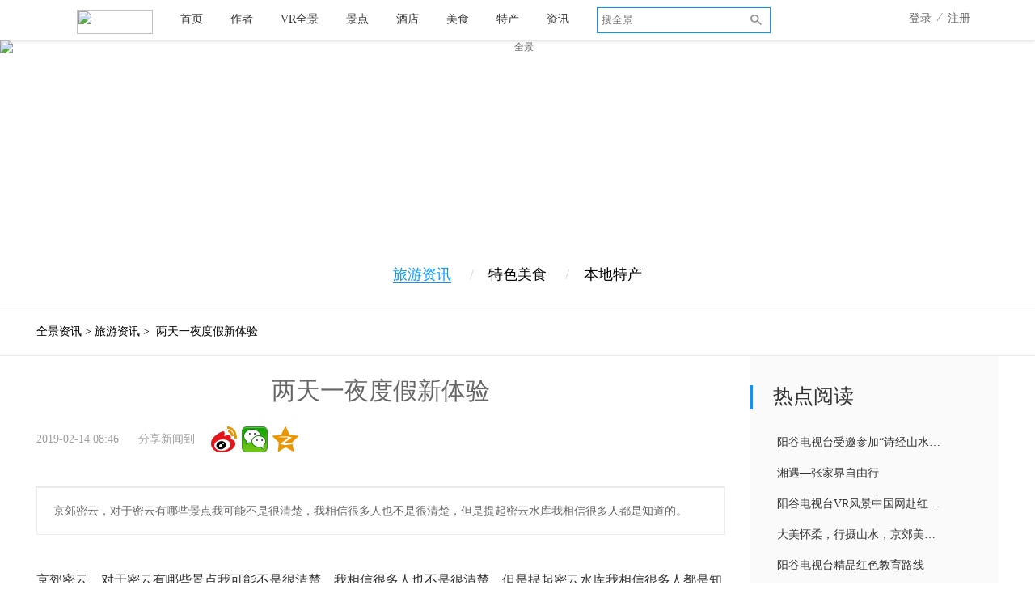

--- FILE ---
content_type: text/html; charset=utf-8
request_url: http://vr.fengjingzg.com/index.php?s=/Website/content/id/6
body_size: 7257
content:
<!DOCTYPE html PUBLIC "-//W3C//DTD XHTML 1.0 Transitional//EN" "http://www.w3.org/TR/xhtml1/DTD/xhtml1-transitional.dtd">
<html xmlns="http://www.w3.org/1999/xhtml">
    <head>
        <meta charset="utf-8">
            <meta http-equiv="X-UA-Compatible" content="IE=edge">
                <link rel="icon" href="/favicon.ico" type="image/x-icon">
                    <title>风景中国</title>
                    <meta name="keywords" content="全景虚拟现实社区,全景摄影,全景视频,360度全景拍摄,VR制作,全景旅游,街景地图,全景新闻,全景图片,虚拟漫游,VR视频,VR航拍">
                        <meta name="description" content="　　风景中国网是阳谷广视文化传媒推出面向全国虚拟旅游的一个平台，全景就是视角超过人的正常视角的图像，而我们这里说的全景特指水平360度，上下360度全能观看的，能看到“天、地”的全景。全景实际上是一种对周围景象以某种几何关系进行映射生成的平面图片，它通过计算机技术实现全方位互动式观看旅游区真实场景的展示。">
                            <link rel="stylesheet"  href="/Public/webstyle/css/header.css" />
                            <script type="text/javascript" src="/Public/webstyle/js/jquery.js"></script>
                            </head>
                            <body>
                                <div id="header_warp">
                                    <div class="header">    
                                        <div class="logo fl">
                                            <a href="/"><img src="http://cdn.fengjingzg.com/img/1518057734.jpg"></a>
                                        </div>	
                                        <ul class="nav fl">
                                            <li><a href="/"><strong>首页</strong></a></li>
                                                                                                <li>                                                        <a href="/author/index/">                                                            <strong>作者</strong>
                                                        </a>
                                                    </li>                                                    <li>                                                        <a href="/channel/index/">                                                            <strong>VR全景</strong>
                                                        </a>
                                                    </li>                                                    <li>                                                        <a href="/channel/index/id/42">                                                            <strong>景点</strong>
                                                        </a>
                                                    </li>                                                    <li>                                                        <a href="/channel/index/id/43">                                                            <strong>酒店</strong>
                                                        </a>
                                                    </li>                                                    <li>                                                        <a href="/index.php?s=/Website/wzzxlist/lanmuid/35">                                                            <strong>美食</strong>
                                                        </a>
                                                    </li>                                                    <li>                                                        <a href="/index.php?s=/Website/wzzxlist/lanmuid/42">                                                            <strong>特产</strong>
                                                        </a>
                                                    </li>                                                    <li>                                                        <a href="/index.php?s=/Website/wzzxlist/lanmuid/34">                                                            <strong>资讯</strong>
                                                        </a>
                                                    </li>                                        </ul>
                                        <div class="index_search fl">
                                            <form method="get" id="form_my" target="_blank" action="index.php?s=/Website/search" enctype="multipart/form-data" id="search_v1">
                                                <input type="text" id="so_wd1" name="wd" placeholder="搜全景" value="" />
                                                <input type="button" class="search_btn" onclick="search()"  />
                                            </form>
                                        </div>
                                        <div class="login_warp fr">
                                                                                            <div class="login fl"><a href="http://vr.fengjingzg.com/member/login" target="_blank">登录</a><span class="fl">&frasl;</span><a href="http://vr.fengjingzg.com/member/reg" target="_blank">注册</a></div>                                        </div>
                                    </div>
                                </div>
                                <script type="text/javascript">
                                    function search() {
                                        var keywords = $("#so_wd1").val();
                                        location.href = "index.php?s=/Website/search/keywords/" + keywords;
                                    }
                                    function searcht() {
                                        var keywords = $("#so_wd2").val();
                                        location.href = "index.php?s=/Website/search/keywords/" + keywords;
                                    }
                                </script>
<div id="float_nav"></div>
<!--float_nav-->
<link rel="stylesheet" href="/Public/webstyle/css/zx_index.css">
<script type="text/javascript" src="/Public/webstyle/js/advert1.js"></script>
<link rel="stylesheet" href="/Public/webstyle/css/article.css">
<div class="newsMain">
  <div class="newsTop">
       <img src="http://cdn.fengjingzg.com/img/1597734387.jpg" alt="全景"  width="1920" height="250" />    <div class="newsTopTxt">
      <h3>旅游资讯</h3>
      <div class="num"><span class="timer" data-to="8" data-speed="800"></span>8篇资讯</div>
    </div>
    <!--newsTopTxt--></div>
  <!--newsTop-->
  <div class="subNav">
    <p>
     <a href="index.php?s=/Website/wzzxlist/lanmuid/34"  class="curr" >旅游资讯</a>
      <span>/</span><a href="index.php?s=/Website/wzzxlist/lanmuid/35"   >特色美食</a>
      <span>/</span><a href="index.php?s=/Website/wzzxlist/lanmuid/42"   >本地特产</a>
        </p>
  </div>
  <!--subNav-->
  <div class="recommendedReadBg marginB0">
    <div class="currentLocation">
      <p><a href="index.php?s=/Website/wzzx">全景资讯</a>&nbsp;&gt;&nbsp;<a href="index.php?s=/Website/wzzxlist/lanmuid/34">旅游资讯</a>&nbsp;&gt;&nbsp; <strong>两天一夜度假新体验</strong></p>
    </div>
    <!--currentLocation--></div>
  <!--recommendedReadBg-->
  <div class="newsListBox">
    <div class="newsListLeft">
      <div class="newsContTitle">
        <h2>两天一夜度假新体验</h2>
      </div>
      <!--newsContTitle-->
      <div class="sourceCont"><span>2019-02-14 08:46&nbsp;&nbsp;&nbsp;&nbsp;&nbsp;&nbsp;分享新闻到</span>
        <div class="shareBd"></div>
        <div class="clearfloat"></div>
      </div>

      <div class="newsSummary">
        <p>京郊密云，对于密云有哪些景点我可能不是很清楚，我相信很多人也不是很清楚，但是提起密云水库我相信很多人都是知道的。</p>
      </div>   
      <div class="newsContent" style="min-height: 600px;">
         <p>
	京郊密云，对于密云有哪些景点我可能不是很清楚，我相信很多人也不是很清楚，但是提起密云水库我相信很多人都是知道的。
</p>
<p>
	密云水库，位于北京市密云县城北13公里处，位于燕山群山丘陵之中，建成于1960年9月份。面积180平方公里，环密云水库有200公里。密云水库库容40亿立方米，平均水深30米，是首都北京最大的也是唯一的饮用水源供应地。密云水库有2大入库河流，分别是白河和潮河。
</p>
<p>
	密云水库是亚洲最大的人工湖，有“燕山明珠”之称。
</p>
<p>
	我并非北京人，但是也在很早的时候就听说了密云水库。也因为这里，密云这边也滋生出很多旅游景点，成为了现在北京人京郊度假的好去处。
</p>
<p>
	在北京的几天，遇见高温，城区更是闷热的一塌糊涂，那便去郊区走一走吧，看看风景也可以避避暑。
</p>
<h5 class="title5" id="67731040">
	预告片
</h5>
<div class="img" id="img119508868">
	<div class="img_blk">
		<a href="https://dimg05.c-ctrip.com/images/10030h00000090ge3CC61_R_1024_10000_Q90.jpg" target="_blank"> <img src="https://dimg05.c-ctrip.com/images/10030h00000090ge3CC61_R_800_10000_Q90.jpg" /> </a> 
	</div>
</div>
<div class="img" id="img119509364">
	<div class="img_blk">
		<a href="https://dimg05.c-ctrip.com/images/100d0h00000090ee5EB27_R_1024_10000_Q90.jpg" target="_blank"> <img src="https://dimg05.c-ctrip.com/images/100d0h00000090ee5EB27_R_800_10000_Q90.jpg" /> </a> 
	</div>
</div>
<div class="img" id="img119507731">
	<div class="img_blk">
		<a href="https://dimg09.c-ctrip.com/images/100m0h00000090g5hBFBD_R_1024_10000_Q90.jpg" target="_blank"> <img src="https://dimg09.c-ctrip.com/images/100m0h00000090g5hBFBD_R_800_10000_Q90.jpg" /> </a> 
	</div>
</div>
<div class="img" id="img119509735">
	<div class="img_blk">
		<a href="https://dimg08.c-ctrip.com/images/10040h00000090fpxD52C_R_1024_10000_Q90.jpg" target="_blank"> <img src="https://dimg08.c-ctrip.com/images/10040h00000090fpxD52C_R_800_10000_Q90.jpg" /> </a> 
	</div>
</div>
<div class="img" id="img119507030">
	<div class="img_blk">
		<a href="https://dimg07.c-ctrip.com/images/100f0h00000090f0sBE75_R_1024_10000_Q90.jpg" target="_blank"> <img src="https://dimg07.c-ctrip.com/images/100f0h00000090f0sBE75_R_800_10000_Q90.jpg" /> </a> 
	</div>
</div>
<div class="img" id="img119508675">
	<div class="img_blk">
		<a href="https://dimg09.c-ctrip.com/images/10080h00000090f01F84A_R_1024_10000_Q90.jpg" target="_blank"> <img src="https://dimg09.c-ctrip.com/images/10080h00000090f01F84A_R_800_10000_Q90.jpg" /> </a> 
	</div>
</div>
<div class="img" id="img119509639">
	<div class="img_blk">
		<a href="https://dimg08.c-ctrip.com/images/10050h0000009148w67F1_R_1024_10000_Q90.jpg" target="_blank"> <img src="https://dimg08.c-ctrip.com/images/10050h0000009148w67F1_R_800_10000_Q90.jpg" /> </a> 
	</div>
</div>
<div class="img" id="img119508218">
	<div class="img_blk">
		<a href="https://dimg03.c-ctrip.com/images/100f0h00000090f10A4C8_R_1024_10000_Q90.jpg" target="_blank"> <img src="https://dimg03.c-ctrip.com/images/100f0h00000090f10A4C8_R_800_10000_Q90.jpg" /> </a> 
	</div>
</div>
<div class="img" id="img119508608">
	<div class="img_blk">
		<a href="https://dimg01.c-ctrip.com/images/100n0h00000090gug7D49_R_1024_10000_Q90.jpg" target="_blank"> <img src="https://dimg01.c-ctrip.com/images/100n0h00000090gug7D49_R_800_10000_Q90.jpg" /> </a> 
	</div>
</div>
<div class="img" id="img119509737">
	<div class="img_blk">
		<a href="https://dimg02.c-ctrip.com/images/100g0h00000090euj873F_R_1024_10000_Q90.jpg" target="_blank"> <img src="https://dimg02.c-ctrip.com/images/100g0h00000090euj873F_R_800_10000_Q90.jpg" /> </a> 
	</div>
</div>
<h5 class="title5" id="67731051">
	行程安排
</h5>
<p>
	D1:北京-密云&nbsp;&nbsp;&nbsp;游黑龙潭、张裕爱斐堡酒庄&nbsp;&nbsp;&nbsp;&nbsp;宿北井小院
</p>
<p>
	D2:密云-北京&nbsp;&nbsp;&nbsp;游古北水镇、司马台长城
</p>
<p>
	京郊还是有点远的，还是需要自驾比较方便。
</p>
<p>
	从古北水镇返回北京的时候走京承高速，晚上高速上车还可以，所以速度没有那么快，大约用时两个多小时。
</p>
<p>
	关于费用
</p>
<p>
	携程的活动，所以只能给你们一个大概，每篇游记我都会整理一下费用的部分，这样让你们看到我游记的时候也会直观一些。
</p>
<p>
	老规矩，费用还是用挖财记账帮忙记录，以语音记录为主，偶尔插入一些图片。记账记了这么多年都记出心得来了，科科。
</p>      </div>
      <!--newsContent-->
      <div class="readKeyWord">
        <p>阅读关键词：全景虚拟现实社区,全景摄影,全景视频,360度全景拍摄,VR制作,全景旅游,街景地图,全景新闻,全景图片,虚拟漫游,VR视频,VR航拍</p>
      </div>
      <!--readKeyWord-->
      <div class="shareBdTwo"><span>分享新闻到</span>
        <div class="shareBd"></div>
      </div>
      <!--shareBdTwo-->
      <div class="readLeft">
        <div class="readLeftList">
          <ul>
            <li><a href="index.php?s=/Website/content/id/6" target="_blank" class="img"><img src="http://cdn.fengjingzg.com/img/1550105215.jpg?imageView2/1/w/130/h/90" alt="两天一夜度假新体验" /></a>
              <p><a href="index.php?s=/Website/content/id/6" target="_blank">两天一夜度假新体验</a></p>
            </li><li><a href="index.php?s=/Website/content/id/12" target="_blank" class="img"><img src="http://cdn.fengjingzg.com/img/1525861124.jpg?imageView2/1/w/130/h/90" alt="阳谷电视台举办“红色教育 万人行”系列活动" /></a>
              <p><a href="index.php?s=/Website/content/id/12" target="_blank">阳谷电视台举办“红色教育 万人行”系列活动</a></p>
            </li><li><a href="index.php?s=/Website/content/id/13" target="_blank" class="img"><img src="http://cdn.fengjingzg.com/img/1550105102.jpg?imageView2/1/w/130/h/90" alt="阳谷电视台精品红色教育路线" /></a>
              <p><a href="index.php?s=/Website/content/id/13" target="_blank">阳谷电视台精品红色教育路线</a></p>
            </li><li><a href="index.php?s=/Website/content/id/11" target="_blank" class="img"><img src="http://cdn.fengjingzg.com/img/1550105442.png?imageView2/1/w/130/h/90" alt="阳谷电视台VR风景中国网赴红色教育景区取景" /></a>
              <p><a href="index.php?s=/Website/content/id/11" target="_blank">阳谷电视台VR风景中国网赴红色教育景区取景</a></p>
            </li>
          </ul>
        </div>
        </div>
     
      <div class="readRight">
        <div class="relatedReading">
          <h3>推荐阅读</h3>
          <ul>
          <li><a href="index.php?s=/Website/content/id/7">大美怀柔，行摄山水，京郊美好时光两日游 </a></li><li><a href="index.php?s=/Website/content/id/4">湘遇—张家界自由行</a></li><li><a href="index.php?s=/Website/content/id/6">两天一夜度假新体验</a></li><li><a href="index.php?s=/Website/content/id/13">阳谷电视台精品红色教育路线</a></li><li><a href="index.php?s=/Website/content/id/3">快手肉丸子</a></li>          </ul>
        </div>

        <div class="relatedReading paddingB0">
          <h3>相关阅读</h3>
          <ul>
           <li><a href="index.php?s=/Website/content/id/8">潍城火烧是山东潍坊的一种有名的小吃</li><li><a href="index.php?s=/Website/content/id/10">阳谷电视台受邀参加“诗经山水　晋都曲沃”全国百家优秀媒体曲沃行采风活动</li><li><a href="index.php?s=/Website/content/id/12">阳谷电视台举办“红色教育 万人行”系列活动</li><li><a href="index.php?s=/Website/content/id/11">阳谷电视台VR风景中国网赴红色教育景区取景</li><li><a href="index.php?s=/Website/content/id/4">湘遇—张家界自由行</li>          </ul>
        </div>
       </div>

      <div class="clearfloat"></div>
    </div>
  
    <div class="newsListight">
      <!--labelHot-->
      <div class="labelHot" style="margin-top:0px;">
        <div class="labelHotTitle"><i></i>
          <h3>热点阅读</h3>
        </div>
        <!--labelHotTitle-->
        <div class="labelHotCont">
          <p>
             <a href="index.php?s=/Website/content/id/10" target="_blank">阳谷电视台受邀参加“诗经山水　晋都曲沃”全国百家优秀媒体曲沃行采风活动</a><a href="index.php?s=/Website/content/id/4" target="_blank">湘遇—张家界自由行</a><a href="index.php?s=/Website/content/id/11" target="_blank">阳谷电视台VR风景中国网赴红色教育景区取景</a><a href="index.php?s=/Website/content/id/7" target="_blank">大美怀柔，行摄山水，京郊美好时光两日游 </a><a href="index.php?s=/Website/content/id/13" target="_blank">阳谷电视台精品红色教育路线</a><a href="index.php?s=/Website/content/id/3" target="_blank">快手肉丸子</a><a href="index.php?s=/Website/content/id/8" target="_blank">潍城火烧是山东潍坊的一种有名的小吃</a><a href="index.php?s=/Website/content/id/6" target="_blank">两天一夜度假新体验</a><a href="index.php?s=/Website/content/id/12" target="_blank">阳谷电视台举办“红色教育 万人行”系列活动</a><a href="index.php?s=/Website/content/id/14" target="_blank">武大郎烧饼</a>          </p>
        </div>
        <!--labelHotCont--></div>
      <!--labelHot-->
        <div class="banner04">
         <a href="" target="_blank">
            <img src="http://cdn.fengjingzg.com/img/1597734466.jpg?imageView2/1/w/307/h/206" width="307px" height="209px">
           </a>       </div>
      <!--banner04-->
      <div class="recommendedPano">
        <div class="labelHotTitle"><i></i>
          <h3>全景推荐</h3>
        </div>
        <!--labelHotTitle-->
        <div class="recommendedPanoList">
          <ul>
            
          <li><a href="/t/6a257342d3f61d04" target="_blank"><img src="http://cdn.fengjingzg.com/22/7ac3ad0a-e777-43ec-927d-06dec2349fdc/panorama/e6d852b1-1af9-4462-9dc6-26dc889121e5/pano.tiles/thumb.jpg?imageView2/1/w/307/h/206" alt="河北张家口张北草原天路VR全景展示" />
              <p>河北张家口张北草原天路VR全景展示</p>
              </a></li><li><a href="/t/5651a2ae5a6aaff7" target="_blank"><img src="http://cdn.fengjingzg.com/22/526ba5d4-4323-4534-a060-516357f96763/panorama/daf37d2d-1ad6-4437-8fba-f8fb13adf792/pano.tiles/thumb.jpg?imageView2/1/w/307/h/206" alt="玉龙沙湖VR全景展示" />
              <p>玉龙沙湖VR全景展示</p>
              </a></li><li><a href="/t/3914d3961f40c3a9" target="_blank"><img src="http://cdn.fengjingzg.com/22/837a60ae-3ba7-4427-b84d-bcba894cd84f/panorama/fee69ade-0fa3-4418-8fd6-b77b63846998/pano.tiles/thumb.jpg?imageView2/1/w/307/h/206" alt="烟台山VR全景展示" />
              <p>烟台山VR全景展示</p>
              </a></li><li><a href="/t/f11bf58e1eaf9584" target="_blank"><img src="http://cdn.fengjingzg.com/22/0497cb45-b9db-458d-9266-527a10933af5/panorama/0ae0efcf-b888-4784-a12e-73883f38e5e4/pano.tiles/thumb.jpg?imageView2/1/w/307/h/206" alt="旅顺博物馆VR全景展示" />
              <p>旅顺博物馆VR全景展示</p>
              </a></li><li><a href="/t/8bf671d43e4f2eeb" target="_blank"><img src="http://cdn.fengjingzg.com/22/f7e81e74-5036-46e9-aaa9-696ed03a949f/panorama/181c5b87-a520-4b6e-8e83-cda4a3eb9ecf/pano.tiles/thumb.jpg?imageView2/1/w/307/h/206" alt="塞罕坝展览馆VR全景展示" />
              <p>塞罕坝展览馆VR全景展示</p>
              </a></li><li><a href="/t/4ead9549d7fa4ab7" target="_blank"><img src="http://cdn.fengjingzg.com/10/09134783-df9c-4ed1-9152-ceb4a167d9fd/panorama/7112c75e-d3de-4d1e-a07d-7767a8bf859b/pano.tiles/thumb.jpg?imageView2/1/w/307/h/206" alt="新四军苏浙军区纪念馆" />
              <p>新四军苏浙军区纪念馆</p>
              </a></li><li><a href="/t/c12d80f8737ed1e7" target="_blank"><img src="http://cdn.fengjingzg.com/10/42c7b3f8-c81b-45eb-a10f-1f002e45b7fb/thumb.jpg?imageView2/1/w/307/h/206" alt="福建省德化县全域旅游VR全景展示" />
              <p>福建省德化县全域旅游VR全景展示</p>
              </a></li><li><a href="/t/42988b43b08df986" target="_blank"><img src="http://cdn.fengjingzg.com/11/42988b43b08df986/panorama/1b1f6461a8fd67ef/pano.tiles/pano_f.jpg?imageView2/1/w/307/h/206" alt="诗经山水晋都曲沃  晋园" />
              <p>诗经山水晋都曲沃  晋园</p>
              </a></li><li><a href="/t/d0a374f17a618cdb" target="_blank"><img src="http://cdn.fengjingzg.com/2/d0a374f17a618cdb/1520999205954zgn.jpg?imageView2/1/w/307/h/206" alt="浙江嘉兴南湖革命圣地VR全景展示" />
              <p>浙江嘉兴南湖革命圣地VR全景展示</p>
              </a></li>          </ul>
        </div>
        <!--recommendedPanoList--></div>
      <!--recommendedPano--></div>
    <!--newsListight-->
    <div class="clearfloat"></div>
  </div>
  <!--newsBox--></div>
<!--newsMain-->
<script src="/Public/webstyle/js/zx_main.js"></script>


<div id="footer">
    <div class="footer_top">
        <div class="footer_logo fl"><a href="/"><img src="http://cdn.fengjingzg.com/img/1518057734.jpg"></a></div>
        <div class="footer_list_warp fl">
            <div class="footer_list">
                <a href=""  style="text-decoration:none;"   ><span>服务</span></a>                <ul>
                    <li>
                            <a href="index.php?s=/Website/"     >专业定制全景</a>
                        </li><li>
                            <a href="index.php?s=/Website/"     >VR全景拍摄</a>
                        </li><li>
                            <a href="index.php?s=/Website/"     >VR全景制作</a>
                        </li>                </ul>
            </div>

            <div class="footer_list">
                <a href=""  style="text-decoration:none;"   ><span>合作</span></a>                <ul>
                    <li>
                            <a href="index.php?s=/Website/"     >服务商入驻</a>
                        </li><li>
                            <a href="index.php?s=/Website/"     >代理加盟</a>
                        </li><li>
                            <a href="index.php?s=/Website/danye/id/47"     >商务合作</a>
                        </li>                </ul>
            </div>

            <div class="footer_list">
                <a href=""  style="text-decoration:none;"   ><span>关于全景</span></a>                <ul>
                    <li>
                            <a href="index.php?s=/Website/danye/id/44"     >关于我们</a>
                        </li><li>
                            <a href="index.php?s=/Website/danye/id/46"     >团队风采</a>
                        </li><li>
                            <a href="index.php?s=/Website/danye/id/47"     >联系我们</a>
                        </li>                </ul>
            </div>

            <div class="footer_list">
                <a href=""  style="text-decoration:none;"   ><span>我们的优势</span></a>                <ul>
                    <li>
                            <a href="" style="text-decoration:none;"    >全景和虚拟现实服务平台</a>
                        </li><li>
                            <a href="" style="text-decoration:none;"    >完整商务功能新型VR全景展示</a>
                        </li><li>
                            <a href="" style="text-decoration:none;"    >支持各移动终端设备</a>
                        </li>                </ul>
            </div>

        </div>
        <div class="footer_ewm fr">
            <div class="ewm">
                <img src="http://cdn.fengjingzg.com/img/1597734133.png">
                <p>微信</p>
            </div>
            <div class="ewm">
                <img src="http://cdn.fengjingzg.com/img/1597734057.jpg">
                <p>手机版</p>
            </div>
        </div>
    </div>
    <!--footer_top-->
    <div class="footerBorder">&nbsp;</div>
    <div class="footerFriend">
        <p>  <a href="http://www.360vr.cn/" title="360vr" target="_blank">360vr</a>&nbsp&nbsp&nbsp<a href="http://www.360vr.cn/" title="全景软件" target="_blank">全景软件</a>&nbsp&nbsp&nbsp<a href="http://www.360720.com/" title="全景云" target="_blank">全景云</a>&nbsp&nbsp&nbsp<a href="http://www.360720.com" title="全景制作平台" target="_blank">全景制作平台</a>&nbsp&nbsp&nbsp<a href="http://www.360vr.cn/" title="全景通" target="_blank">全景通</a>&nbsp&nbsp&nbsp<a href="http://vr.lywww.com/" title="临沂全景网" target="_blank">临沂全景网</a>&nbsp&nbsp&nbsp<a href="http://ivrpa.org/" title="VR国际虚拟现实摄影协会" target="_blank">VR国际虚拟现实摄影协会</a>&nbsp&nbsp&nbsp<a href="http://vr.youku.com/" title="优酷VR" target="_blank">优酷VR</a>&nbsp&nbsp&nbsp<a href="http://levr.le.com/" title="乐视VR" target="_blank">乐视VR</a>&nbsp&nbsp&nbsp<a href="http://www.mojing.cn/" title="暴风魔镜" target="_blank">暴风魔镜</a>&nbsp&nbsp&nbsp<a href="http://vr.sina.com.cn/" title="新浪VR" target="_blank">新浪VR</a>&nbsp&nbsp&nbsp<a href="http://www.insta360.com/" title="Insta360" target="_blank">Insta360</a>&nbsp&nbsp&nbsp<a href="http://www.airpano.com/" title="俄罗斯空中全景网" target="_blank">俄罗斯空中全景网</a>&nbsp&nbsp&nbsp<a href="http://ivr.baidu.com/" title="百度VR" target="_blank">百度VR</a>&nbsp&nbsp&nbsp</p>
    </div>
    <!--footerFriend-->
    <div class="footer_bottom">
        <p>合作电话： </p>© Copyright 2021 fengjingzg.com Inc. All Rights Reserved <a href="https://beian.miit.gov.cn/" target="_blank">鲁ICP备18010349号-1</a></p>
    </div>
	<div style="width:300px;margin:0 auto; padding:10px 0;">
    <a target="_blank" href="http://www.beian.gov.cn/portal/registerSystemInfo?recordcode=11010802024415" style="display:inline-block;text-decoration:none;height:20px;line-height:20px;"><img src="/Public/yun/images/beian.png" style="float:left;"/><p style="float:left;height:20px;line-height:20px;margin: 0px 0px 0px 5px; color:#939393;">京公网安备 11010802024415号</p></a>
    </div>
</div>
<div id="side_bar">
    <ul>
        <li class="top"></li>
        <li class="wx"></li>
        <li class="app"></li>
        <li class="phone"></li>
    </ul>
    <div class="top_con">返回顶部</div>
    <div class="wx_con">  
        <img src="http://cdn.fengjingzg.com/img/1597734133.png" alt="全景手机版" width="123px" height="123px">
    </div>
    <div class="app_con">
        <img src="http://cdn.fengjingzg.com/img/1597734057.jpg" alt="关注全景微信" width="123px" height="123px"> 
    </div>
    <div class="phone_con"></div>
</div>
<script src="/Public/webstyle/js/top.js"></script>
<span class="none"><script src="/Public/webstyle/js/footer.js" language="javascript"></script></span>
<span style="display:none">
    <script>
        var _hmt = _hmt || [];
        (function () {
            var hm = document.createElement("script");
            hm.src = "https://hm.baidu.com/hm.js?fbad43e30b2070b714672c62d45eb8c2";
            var s = document.getElementsByTagName("script")[0];
            s.parentNode.insertBefore(hm, s);
        })();
    </script>
</span>
</body>
</html>

--- FILE ---
content_type: text/html; charset=utf-8
request_url: http://vr.fengjingzg.com/index.php?s=/Website/content/id/6&callback=jQuery1800985028242192939_1769908325249&_=1769908325752
body_size: 7294
content:
<!DOCTYPE html PUBLIC "-//W3C//DTD XHTML 1.0 Transitional//EN" "http://www.w3.org/TR/xhtml1/DTD/xhtml1-transitional.dtd">
<html xmlns="http://www.w3.org/1999/xhtml">
    <head>
        <meta charset="utf-8">
            <meta http-equiv="X-UA-Compatible" content="IE=edge">
                <link rel="icon" href="/favicon.ico" type="image/x-icon">
                    <title>风景中国</title>
                    <meta name="keywords" content="全景虚拟现实社区,全景摄影,全景视频,360度全景拍摄,VR制作,全景旅游,街景地图,全景新闻,全景图片,虚拟漫游,VR视频,VR航拍">
                        <meta name="description" content="　　风景中国网是阳谷广视文化传媒推出面向全国虚拟旅游的一个平台，全景就是视角超过人的正常视角的图像，而我们这里说的全景特指水平360度，上下360度全能观看的，能看到“天、地”的全景。全景实际上是一种对周围景象以某种几何关系进行映射生成的平面图片，它通过计算机技术实现全方位互动式观看旅游区真实场景的展示。">
                            <link rel="stylesheet"  href="/Public/webstyle/css/header.css" />
                            <script type="text/javascript" src="/Public/webstyle/js/jquery.js"></script>
                            </head>
                            <body>
                                <div id="header_warp">
                                    <div class="header">    
                                        <div class="logo fl">
                                            <a href="/"><img src="http://cdn.fengjingzg.com/img/1518057734.jpg"></a>
                                        </div>	
                                        <ul class="nav fl">
                                            <li><a href="/"><strong>首页</strong></a></li>
                                                                                                <li>                                                        <a href="/author/index/">                                                            <strong>作者</strong>
                                                        </a>
                                                    </li>                                                    <li>                                                        <a href="/channel/index/">                                                            <strong>VR全景</strong>
                                                        </a>
                                                    </li>                                                    <li>                                                        <a href="/channel/index/id/42">                                                            <strong>景点</strong>
                                                        </a>
                                                    </li>                                                    <li>                                                        <a href="/channel/index/id/43">                                                            <strong>酒店</strong>
                                                        </a>
                                                    </li>                                                    <li>                                                        <a href="/index.php?s=/Website/wzzxlist/lanmuid/35">                                                            <strong>美食</strong>
                                                        </a>
                                                    </li>                                                    <li>                                                        <a href="/index.php?s=/Website/wzzxlist/lanmuid/42">                                                            <strong>特产</strong>
                                                        </a>
                                                    </li>                                                    <li>                                                        <a href="/index.php?s=/Website/wzzxlist/lanmuid/34">                                                            <strong>资讯</strong>
                                                        </a>
                                                    </li>                                        </ul>
                                        <div class="index_search fl">
                                            <form method="get" id="form_my" target="_blank" action="index.php?s=/Website/search" enctype="multipart/form-data" id="search_v1">
                                                <input type="text" id="so_wd1" name="wd" placeholder="搜全景" value="" />
                                                <input type="button" class="search_btn" onclick="search()"  />
                                            </form>
                                        </div>
                                        <div class="login_warp fr">
                                                                                            <div class="login fl"><a href="http://vr.fengjingzg.com/member/login" target="_blank">登录</a><span class="fl">&frasl;</span><a href="http://vr.fengjingzg.com/member/reg" target="_blank">注册</a></div>                                        </div>
                                    </div>
                                </div>
                                <script type="text/javascript">
                                    function search() {
                                        var keywords = $("#so_wd1").val();
                                        location.href = "index.php?s=/Website/search/keywords/" + keywords;
                                    }
                                    function searcht() {
                                        var keywords = $("#so_wd2").val();
                                        location.href = "index.php?s=/Website/search/keywords/" + keywords;
                                    }
                                </script>
<div id="float_nav"></div>
<!--float_nav-->
<link rel="stylesheet" href="/Public/webstyle/css/zx_index.css">
<script type="text/javascript" src="/Public/webstyle/js/advert1.js"></script>
<link rel="stylesheet" href="/Public/webstyle/css/article.css">
<div class="newsMain">
  <div class="newsTop">
       <img src="http://cdn.fengjingzg.com/img/1597734387.jpg" alt="全景"  width="1920" height="250" />    <div class="newsTopTxt">
      <h3>旅游资讯</h3>
      <div class="num"><span class="timer" data-to="8" data-speed="800"></span>8篇资讯</div>
    </div>
    <!--newsTopTxt--></div>
  <!--newsTop-->
  <div class="subNav">
    <p>
     <a href="index.php?s=/Website/wzzxlist/lanmuid/34"  class="curr" >旅游资讯</a>
      <span>/</span><a href="index.php?s=/Website/wzzxlist/lanmuid/35"   >特色美食</a>
      <span>/</span><a href="index.php?s=/Website/wzzxlist/lanmuid/42"   >本地特产</a>
        </p>
  </div>
  <!--subNav-->
  <div class="recommendedReadBg marginB0">
    <div class="currentLocation">
      <p><a href="index.php?s=/Website/wzzx">全景资讯</a>&nbsp;&gt;&nbsp;<a href="index.php?s=/Website/wzzxlist/lanmuid/34">旅游资讯</a>&nbsp;&gt;&nbsp; <strong>两天一夜度假新体验</strong></p>
    </div>
    <!--currentLocation--></div>
  <!--recommendedReadBg-->
  <div class="newsListBox">
    <div class="newsListLeft">
      <div class="newsContTitle">
        <h2>两天一夜度假新体验</h2>
      </div>
      <!--newsContTitle-->
      <div class="sourceCont"><span>2019-02-14 08:46&nbsp;&nbsp;&nbsp;&nbsp;&nbsp;&nbsp;分享新闻到</span>
        <div class="shareBd"></div>
        <div class="clearfloat"></div>
      </div>

      <div class="newsSummary">
        <p>京郊密云，对于密云有哪些景点我可能不是很清楚，我相信很多人也不是很清楚，但是提起密云水库我相信很多人都是知道的。</p>
      </div>   
      <div class="newsContent" style="min-height: 600px;">
         <p>
	京郊密云，对于密云有哪些景点我可能不是很清楚，我相信很多人也不是很清楚，但是提起密云水库我相信很多人都是知道的。
</p>
<p>
	密云水库，位于北京市密云县城北13公里处，位于燕山群山丘陵之中，建成于1960年9月份。面积180平方公里，环密云水库有200公里。密云水库库容40亿立方米，平均水深30米，是首都北京最大的也是唯一的饮用水源供应地。密云水库有2大入库河流，分别是白河和潮河。
</p>
<p>
	密云水库是亚洲最大的人工湖，有“燕山明珠”之称。
</p>
<p>
	我并非北京人，但是也在很早的时候就听说了密云水库。也因为这里，密云这边也滋生出很多旅游景点，成为了现在北京人京郊度假的好去处。
</p>
<p>
	在北京的几天，遇见高温，城区更是闷热的一塌糊涂，那便去郊区走一走吧，看看风景也可以避避暑。
</p>
<h5 class="title5" id="67731040">
	预告片
</h5>
<div class="img" id="img119508868">
	<div class="img_blk">
		<a href="https://dimg05.c-ctrip.com/images/10030h00000090ge3CC61_R_1024_10000_Q90.jpg" target="_blank"> <img src="https://dimg05.c-ctrip.com/images/10030h00000090ge3CC61_R_800_10000_Q90.jpg" /> </a> 
	</div>
</div>
<div class="img" id="img119509364">
	<div class="img_blk">
		<a href="https://dimg05.c-ctrip.com/images/100d0h00000090ee5EB27_R_1024_10000_Q90.jpg" target="_blank"> <img src="https://dimg05.c-ctrip.com/images/100d0h00000090ee5EB27_R_800_10000_Q90.jpg" /> </a> 
	</div>
</div>
<div class="img" id="img119507731">
	<div class="img_blk">
		<a href="https://dimg09.c-ctrip.com/images/100m0h00000090g5hBFBD_R_1024_10000_Q90.jpg" target="_blank"> <img src="https://dimg09.c-ctrip.com/images/100m0h00000090g5hBFBD_R_800_10000_Q90.jpg" /> </a> 
	</div>
</div>
<div class="img" id="img119509735">
	<div class="img_blk">
		<a href="https://dimg08.c-ctrip.com/images/10040h00000090fpxD52C_R_1024_10000_Q90.jpg" target="_blank"> <img src="https://dimg08.c-ctrip.com/images/10040h00000090fpxD52C_R_800_10000_Q90.jpg" /> </a> 
	</div>
</div>
<div class="img" id="img119507030">
	<div class="img_blk">
		<a href="https://dimg07.c-ctrip.com/images/100f0h00000090f0sBE75_R_1024_10000_Q90.jpg" target="_blank"> <img src="https://dimg07.c-ctrip.com/images/100f0h00000090f0sBE75_R_800_10000_Q90.jpg" /> </a> 
	</div>
</div>
<div class="img" id="img119508675">
	<div class="img_blk">
		<a href="https://dimg09.c-ctrip.com/images/10080h00000090f01F84A_R_1024_10000_Q90.jpg" target="_blank"> <img src="https://dimg09.c-ctrip.com/images/10080h00000090f01F84A_R_800_10000_Q90.jpg" /> </a> 
	</div>
</div>
<div class="img" id="img119509639">
	<div class="img_blk">
		<a href="https://dimg08.c-ctrip.com/images/10050h0000009148w67F1_R_1024_10000_Q90.jpg" target="_blank"> <img src="https://dimg08.c-ctrip.com/images/10050h0000009148w67F1_R_800_10000_Q90.jpg" /> </a> 
	</div>
</div>
<div class="img" id="img119508218">
	<div class="img_blk">
		<a href="https://dimg03.c-ctrip.com/images/100f0h00000090f10A4C8_R_1024_10000_Q90.jpg" target="_blank"> <img src="https://dimg03.c-ctrip.com/images/100f0h00000090f10A4C8_R_800_10000_Q90.jpg" /> </a> 
	</div>
</div>
<div class="img" id="img119508608">
	<div class="img_blk">
		<a href="https://dimg01.c-ctrip.com/images/100n0h00000090gug7D49_R_1024_10000_Q90.jpg" target="_blank"> <img src="https://dimg01.c-ctrip.com/images/100n0h00000090gug7D49_R_800_10000_Q90.jpg" /> </a> 
	</div>
</div>
<div class="img" id="img119509737">
	<div class="img_blk">
		<a href="https://dimg02.c-ctrip.com/images/100g0h00000090euj873F_R_1024_10000_Q90.jpg" target="_blank"> <img src="https://dimg02.c-ctrip.com/images/100g0h00000090euj873F_R_800_10000_Q90.jpg" /> </a> 
	</div>
</div>
<h5 class="title5" id="67731051">
	行程安排
</h5>
<p>
	D1:北京-密云&nbsp;&nbsp;&nbsp;游黑龙潭、张裕爱斐堡酒庄&nbsp;&nbsp;&nbsp;&nbsp;宿北井小院
</p>
<p>
	D2:密云-北京&nbsp;&nbsp;&nbsp;游古北水镇、司马台长城
</p>
<p>
	京郊还是有点远的，还是需要自驾比较方便。
</p>
<p>
	从古北水镇返回北京的时候走京承高速，晚上高速上车还可以，所以速度没有那么快，大约用时两个多小时。
</p>
<p>
	关于费用
</p>
<p>
	携程的活动，所以只能给你们一个大概，每篇游记我都会整理一下费用的部分，这样让你们看到我游记的时候也会直观一些。
</p>
<p>
	老规矩，费用还是用挖财记账帮忙记录，以语音记录为主，偶尔插入一些图片。记账记了这么多年都记出心得来了，科科。
</p>      </div>
      <!--newsContent-->
      <div class="readKeyWord">
        <p>阅读关键词：全景虚拟现实社区,全景摄影,全景视频,360度全景拍摄,VR制作,全景旅游,街景地图,全景新闻,全景图片,虚拟漫游,VR视频,VR航拍</p>
      </div>
      <!--readKeyWord-->
      <div class="shareBdTwo"><span>分享新闻到</span>
        <div class="shareBd"></div>
      </div>
      <!--shareBdTwo-->
      <div class="readLeft">
        <div class="readLeftList">
          <ul>
            <li><a href="index.php?s=/Website/content/id/10" target="_blank" class="img"><img src="http://cdn.fengjingzg.com/img/1550104986.png?imageView2/1/w/130/h/90" alt="阳谷电视台受邀参加“诗经山水　晋都曲沃”全国百家优秀媒体曲沃行采风活动" /></a>
              <p><a href="index.php?s=/Website/content/id/10" target="_blank">阳谷电视台受邀参加“诗经山水　晋都曲沃”全国百家优秀媒体曲沃行采风活动</a></p>
            </li><li><a href="index.php?s=/Website/content/id/13" target="_blank" class="img"><img src="http://cdn.fengjingzg.com/img/1550105102.jpg?imageView2/1/w/130/h/90" alt="阳谷电视台精品红色教育路线" /></a>
              <p><a href="index.php?s=/Website/content/id/13" target="_blank">阳谷电视台精品红色教育路线</a></p>
            </li><li><a href="index.php?s=/Website/content/id/8" target="_blank" class="img"><img src="http://cdn.fengjingzg.com/img/1524213617.jpg?imageView2/1/w/130/h/90" alt="潍城火烧是山东潍坊的一种有名的小吃" /></a>
              <p><a href="index.php?s=/Website/content/id/8" target="_blank">潍城火烧是山东潍坊的一种有名的小吃</a></p>
            </li><li><a href="index.php?s=/Website/content/id/12" target="_blank" class="img"><img src="http://cdn.fengjingzg.com/img/1525861124.jpg?imageView2/1/w/130/h/90" alt="阳谷电视台举办“红色教育 万人行”系列活动" /></a>
              <p><a href="index.php?s=/Website/content/id/12" target="_blank">阳谷电视台举办“红色教育 万人行”系列活动</a></p>
            </li>
          </ul>
        </div>
        </div>
     
      <div class="readRight">
        <div class="relatedReading">
          <h3>推荐阅读</h3>
          <ul>
          <li><a href="index.php?s=/Website/content/id/10">阳谷电视台受邀参加“诗经山水　晋都曲沃”全国百家优秀媒体曲沃行采风活动</a></li><li><a href="index.php?s=/Website/content/id/8">潍城火烧是山东潍坊的一种有名的小吃</a></li><li><a href="index.php?s=/Website/content/id/7">大美怀柔，行摄山水，京郊美好时光两日游 </a></li><li><a href="index.php?s=/Website/content/id/6">两天一夜度假新体验</a></li><li><a href="http://www.baidu.com">大王叫我来巡山，我把川西转一转</a></li>          </ul>
        </div>

        <div class="relatedReading paddingB0">
          <h3>相关阅读</h3>
          <ul>
           <li><a href="index.php?s=/Website/content/id/12">阳谷电视台举办“红色教育 万人行”系列活动</li><li><a href="index.php?s=/Website/content/id/13">阳谷电视台精品红色教育路线</li><li><a href="index.php?s=/Website/content/id/11">阳谷电视台VR风景中国网赴红色教育景区取景</li><li><a href="index.php?s=/Website/content/id/8">潍城火烧是山东潍坊的一种有名的小吃</li><li><a href="index.php?s=/Website/content/id/7">大美怀柔，行摄山水，京郊美好时光两日游 </li>          </ul>
        </div>
       </div>

      <div class="clearfloat"></div>
    </div>
  
    <div class="newsListight">
      <!--labelHot-->
      <div class="labelHot" style="margin-top:0px;">
        <div class="labelHotTitle"><i></i>
          <h3>热点阅读</h3>
        </div>
        <!--labelHotTitle-->
        <div class="labelHotCont">
          <p>
             <a href="index.php?s=/Website/content/id/10" target="_blank">阳谷电视台受邀参加“诗经山水　晋都曲沃”全国百家优秀媒体曲沃行采风活动</a><a href="index.php?s=/Website/content/id/4" target="_blank">湘遇—张家界自由行</a><a href="index.php?s=/Website/content/id/11" target="_blank">阳谷电视台VR风景中国网赴红色教育景区取景</a><a href="index.php?s=/Website/content/id/7" target="_blank">大美怀柔，行摄山水，京郊美好时光两日游 </a><a href="index.php?s=/Website/content/id/13" target="_blank">阳谷电视台精品红色教育路线</a><a href="index.php?s=/Website/content/id/3" target="_blank">快手肉丸子</a><a href="index.php?s=/Website/content/id/8" target="_blank">潍城火烧是山东潍坊的一种有名的小吃</a><a href="index.php?s=/Website/content/id/6" target="_blank">两天一夜度假新体验</a><a href="index.php?s=/Website/content/id/12" target="_blank">阳谷电视台举办“红色教育 万人行”系列活动</a><a href="index.php?s=/Website/content/id/14" target="_blank">武大郎烧饼</a>          </p>
        </div>
        <!--labelHotCont--></div>
      <!--labelHot-->
        <div class="banner04">
         <a href="" target="_blank">
            <img src="http://cdn.fengjingzg.com/img/1597734466.jpg?imageView2/1/w/307/h/206" width="307px" height="209px">
           </a>       </div>
      <!--banner04-->
      <div class="recommendedPano">
        <div class="labelHotTitle"><i></i>
          <h3>全景推荐</h3>
        </div>
        <!--labelHotTitle-->
        <div class="recommendedPanoList">
          <ul>
            
          <li><a href="/t/6a257342d3f61d04" target="_blank"><img src="http://cdn.fengjingzg.com/22/7ac3ad0a-e777-43ec-927d-06dec2349fdc/panorama/e6d852b1-1af9-4462-9dc6-26dc889121e5/pano.tiles/thumb.jpg?imageView2/1/w/307/h/206" alt="河北张家口张北草原天路VR全景展示" />
              <p>河北张家口张北草原天路VR全景展示</p>
              </a></li><li><a href="/t/5651a2ae5a6aaff7" target="_blank"><img src="http://cdn.fengjingzg.com/22/526ba5d4-4323-4534-a060-516357f96763/panorama/daf37d2d-1ad6-4437-8fba-f8fb13adf792/pano.tiles/thumb.jpg?imageView2/1/w/307/h/206" alt="玉龙沙湖VR全景展示" />
              <p>玉龙沙湖VR全景展示</p>
              </a></li><li><a href="/t/3914d3961f40c3a9" target="_blank"><img src="http://cdn.fengjingzg.com/22/837a60ae-3ba7-4427-b84d-bcba894cd84f/panorama/fee69ade-0fa3-4418-8fd6-b77b63846998/pano.tiles/thumb.jpg?imageView2/1/w/307/h/206" alt="烟台山VR全景展示" />
              <p>烟台山VR全景展示</p>
              </a></li><li><a href="/t/f11bf58e1eaf9584" target="_blank"><img src="http://cdn.fengjingzg.com/22/0497cb45-b9db-458d-9266-527a10933af5/panorama/0ae0efcf-b888-4784-a12e-73883f38e5e4/pano.tiles/thumb.jpg?imageView2/1/w/307/h/206" alt="旅顺博物馆VR全景展示" />
              <p>旅顺博物馆VR全景展示</p>
              </a></li><li><a href="/t/8bf671d43e4f2eeb" target="_blank"><img src="http://cdn.fengjingzg.com/22/f7e81e74-5036-46e9-aaa9-696ed03a949f/panorama/181c5b87-a520-4b6e-8e83-cda4a3eb9ecf/pano.tiles/thumb.jpg?imageView2/1/w/307/h/206" alt="塞罕坝展览馆VR全景展示" />
              <p>塞罕坝展览馆VR全景展示</p>
              </a></li><li><a href="/t/4ead9549d7fa4ab7" target="_blank"><img src="http://cdn.fengjingzg.com/10/09134783-df9c-4ed1-9152-ceb4a167d9fd/panorama/7112c75e-d3de-4d1e-a07d-7767a8bf859b/pano.tiles/thumb.jpg?imageView2/1/w/307/h/206" alt="新四军苏浙军区纪念馆" />
              <p>新四军苏浙军区纪念馆</p>
              </a></li><li><a href="/t/c12d80f8737ed1e7" target="_blank"><img src="http://cdn.fengjingzg.com/10/42c7b3f8-c81b-45eb-a10f-1f002e45b7fb/thumb.jpg?imageView2/1/w/307/h/206" alt="福建省德化县全域旅游VR全景展示" />
              <p>福建省德化县全域旅游VR全景展示</p>
              </a></li><li><a href="/t/42988b43b08df986" target="_blank"><img src="http://cdn.fengjingzg.com/11/42988b43b08df986/panorama/1b1f6461a8fd67ef/pano.tiles/pano_f.jpg?imageView2/1/w/307/h/206" alt="诗经山水晋都曲沃  晋园" />
              <p>诗经山水晋都曲沃  晋园</p>
              </a></li><li><a href="/t/d0a374f17a618cdb" target="_blank"><img src="http://cdn.fengjingzg.com/2/d0a374f17a618cdb/1520999205954zgn.jpg?imageView2/1/w/307/h/206" alt="浙江嘉兴南湖革命圣地VR全景展示" />
              <p>浙江嘉兴南湖革命圣地VR全景展示</p>
              </a></li>          </ul>
        </div>
        <!--recommendedPanoList--></div>
      <!--recommendedPano--></div>
    <!--newsListight-->
    <div class="clearfloat"></div>
  </div>
  <!--newsBox--></div>
<!--newsMain-->
<script src="/Public/webstyle/js/zx_main.js"></script>


<div id="footer">
    <div class="footer_top">
        <div class="footer_logo fl"><a href="/"><img src="http://cdn.fengjingzg.com/img/1518057734.jpg"></a></div>
        <div class="footer_list_warp fl">
            <div class="footer_list">
                <a href=""  style="text-decoration:none;"   ><span>服务</span></a>                <ul>
                    <li>
                            <a href="index.php?s=/Website/"     >专业定制全景</a>
                        </li><li>
                            <a href="index.php?s=/Website/"     >VR全景拍摄</a>
                        </li><li>
                            <a href="index.php?s=/Website/"     >VR全景制作</a>
                        </li>                </ul>
            </div>

            <div class="footer_list">
                <a href=""  style="text-decoration:none;"   ><span>合作</span></a>                <ul>
                    <li>
                            <a href="index.php?s=/Website/"     >服务商入驻</a>
                        </li><li>
                            <a href="index.php?s=/Website/"     >代理加盟</a>
                        </li><li>
                            <a href="index.php?s=/Website/danye/id/47"     >商务合作</a>
                        </li>                </ul>
            </div>

            <div class="footer_list">
                <a href=""  style="text-decoration:none;"   ><span>关于全景</span></a>                <ul>
                    <li>
                            <a href="index.php?s=/Website/danye/id/44"     >关于我们</a>
                        </li><li>
                            <a href="index.php?s=/Website/danye/id/46"     >团队风采</a>
                        </li><li>
                            <a href="index.php?s=/Website/danye/id/47"     >联系我们</a>
                        </li>                </ul>
            </div>

            <div class="footer_list">
                <a href=""  style="text-decoration:none;"   ><span>我们的优势</span></a>                <ul>
                    <li>
                            <a href="" style="text-decoration:none;"    >全景和虚拟现实服务平台</a>
                        </li><li>
                            <a href="" style="text-decoration:none;"    >完整商务功能新型VR全景展示</a>
                        </li><li>
                            <a href="" style="text-decoration:none;"    >支持各移动终端设备</a>
                        </li>                </ul>
            </div>

        </div>
        <div class="footer_ewm fr">
            <div class="ewm">
                <img src="http://cdn.fengjingzg.com/img/1597734133.png">
                <p>微信</p>
            </div>
            <div class="ewm">
                <img src="http://cdn.fengjingzg.com/img/1597734057.jpg">
                <p>手机版</p>
            </div>
        </div>
    </div>
    <!--footer_top-->
    <div class="footerBorder">&nbsp;</div>
    <div class="footerFriend">
        <p>  <a href="http://www.360vr.cn/" title="360vr" target="_blank">360vr</a>&nbsp&nbsp&nbsp<a href="http://www.360vr.cn/" title="全景软件" target="_blank">全景软件</a>&nbsp&nbsp&nbsp<a href="http://www.360720.com/" title="全景云" target="_blank">全景云</a>&nbsp&nbsp&nbsp<a href="http://www.360720.com" title="全景制作平台" target="_blank">全景制作平台</a>&nbsp&nbsp&nbsp<a href="http://www.360vr.cn/" title="全景通" target="_blank">全景通</a>&nbsp&nbsp&nbsp<a href="http://vr.lywww.com/" title="临沂全景网" target="_blank">临沂全景网</a>&nbsp&nbsp&nbsp<a href="http://ivrpa.org/" title="VR国际虚拟现实摄影协会" target="_blank">VR国际虚拟现实摄影协会</a>&nbsp&nbsp&nbsp<a href="http://vr.youku.com/" title="优酷VR" target="_blank">优酷VR</a>&nbsp&nbsp&nbsp<a href="http://levr.le.com/" title="乐视VR" target="_blank">乐视VR</a>&nbsp&nbsp&nbsp<a href="http://www.mojing.cn/" title="暴风魔镜" target="_blank">暴风魔镜</a>&nbsp&nbsp&nbsp<a href="http://vr.sina.com.cn/" title="新浪VR" target="_blank">新浪VR</a>&nbsp&nbsp&nbsp<a href="http://www.insta360.com/" title="Insta360" target="_blank">Insta360</a>&nbsp&nbsp&nbsp<a href="http://www.airpano.com/" title="俄罗斯空中全景网" target="_blank">俄罗斯空中全景网</a>&nbsp&nbsp&nbsp<a href="http://ivr.baidu.com/" title="百度VR" target="_blank">百度VR</a>&nbsp&nbsp&nbsp</p>
    </div>
    <!--footerFriend-->
    <div class="footer_bottom">
        <p>合作电话： </p>© Copyright 2021 fengjingzg.com Inc. All Rights Reserved <a href="https://beian.miit.gov.cn/" target="_blank">鲁ICP备18010349号-1</a></p>
    </div>
	<div style="width:300px;margin:0 auto; padding:10px 0;">
    <a target="_blank" href="http://www.beian.gov.cn/portal/registerSystemInfo?recordcode=11010802024415" style="display:inline-block;text-decoration:none;height:20px;line-height:20px;"><img src="/Public/yun/images/beian.png" style="float:left;"/><p style="float:left;height:20px;line-height:20px;margin: 0px 0px 0px 5px; color:#939393;">京公网安备 11010802024415号</p></a>
    </div>
</div>
<div id="side_bar">
    <ul>
        <li class="top"></li>
        <li class="wx"></li>
        <li class="app"></li>
        <li class="phone"></li>
    </ul>
    <div class="top_con">返回顶部</div>
    <div class="wx_con">  
        <img src="http://cdn.fengjingzg.com/img/1597734133.png" alt="全景手机版" width="123px" height="123px">
    </div>
    <div class="app_con">
        <img src="http://cdn.fengjingzg.com/img/1597734057.jpg" alt="关注全景微信" width="123px" height="123px"> 
    </div>
    <div class="phone_con"></div>
</div>
<script src="/Public/webstyle/js/top.js"></script>
<span class="none"><script src="/Public/webstyle/js/footer.js" language="javascript"></script></span>
<span style="display:none">
    <script>
        var _hmt = _hmt || [];
        (function () {
            var hm = document.createElement("script");
            hm.src = "https://hm.baidu.com/hm.js?fbad43e30b2070b714672c62d45eb8c2";
            var s = document.getElementsByTagName("script")[0];
            s.parentNode.insertBefore(hm, s);
        })();
    </script>
</span>
</body>
</html>

--- FILE ---
content_type: text/css
request_url: http://vr.fengjingzg.com/Public/webstyle/css/header.css
body_size: 2586
content:
body, div {
    /* font-family:"Microsoft YaHei", "微软雅黑", "黑体"; */
    font-family:Microsoft YaHei,Arial,Hiragino Sans GB,STHeiti,WenQuanYi Micro Hei,SimSun,sans-serif;
    color: #666;
    margin: 0 auto;
    padding: 0;
    text-align: center;
    font-size: 12px;
}
dd, dl, dt, form, h1, h2, h3, h4, h5, h6, img, input, li, p, span, ul, ol {
    padding: 0;
    margin: 0;
}
img {
    border: none;
}
a:link, a:visited {
    text-decoration: none;
}
dd, li {
    list-style-type: none;
}
.none {
    display: none;
}
.clearfloat {
    clear: both;
    height: 0;
    font-size: 0;
    overflow: hidden;
}
::-moz-selection {
    background:#0099ff;
    color:#fff;
}
::selection {
    background: #0099ff;
    color: #fff;
}
a:focus, input {
    outline: 0;
}
.fl {
    float: left;
}
.fr {
    float: right;
}
.clearfix:after {
    content: "";
    display: block;
    clear: both;
}
.clearfix {
    zoom: 1;
}
/*-------base End---------*/
/* header */
#header_warp {
    width: 100%;
    min-width: 1190px;
    height: 50px;
    box-shadow: 0 0 5px 0 #ccc;
    background: #fff;
    position: relative;
    z-index: 500;
    left: 0;top: 0;
    position: fixed;
}
.header {
    width: 1120px;
    height: 50px;
    max-width: 1120px;
    min-width: 750px
}
.logo {
    height: 40px;
    line-height: 40px;
    padding: 0 15px;
    padding-top: 12px;
    text-align: left;
    width: 113px;
}
.logo img{height: 30px;
          vertical-align: middle;width: 94px;}
.nav {
    height: 50px;
}
.nav li {
    float: left;
    font-size: 14px;
    padding-top: 15px;
    height: 40px;
    margin-right: 34px;
}
.nav li a {
    color: #333;
    display: block;
    padding-bottom: 4px;
}

.nav li a strong{
    font-weight:normal;
}

.nav li.cur a {
    /* border-bottom: 2px solid #0099ff; */
    color: #0099ff;
}
.nav li a:hover {
    color: #0099ff;
    /* border-bottom: 2px solid #0099ff; */
    text-decoration: none;
}
.nav li.end {
    margin-right: 40px;
}
.index_search {
    width: 213px;
    height: 30px;
    border: 1px solid #0099ff;
    margin-top: 9px;
    position: relative;
}
.index_search input {
    width: 203px;
    height: 30px;
    *height:31px;
    line-height: 30px;
    display: block;
    padding: 0 5px;
    border: none;
    color:#888888;
}
.index_search .search_btn {
    width: 34px;
    height: 15px;
    display: block;
    background: #fff url(../images/nav_icon.jpg) no-repeat 10px -66px;
    position: absolute;
    right: 0px;
    top: 8px;
    cursor: pointer;
    border: none;
}
.login_warp {
    padding-top: 14px;
    font-size: 14px;
    position: relative;
}
.login_warp a, .login_warp span {
    display: block;
    float: left;
}
.login_warp .client, .login_warp .login {
    padding-left: 18px;
}
.login_warp span {
    padding: 0 9px;
}
.login_warp .client {
    background: url(../images/nav_icon.jpg) no-repeat left -31px;
    color: #333;
}
.login_warp .login {
    font-size: 14px;
}
.login_warp .client:hover {
    background-position: 0 -97px;
    color: #0099ff;
}
.login_warp .login a, .login_warp .login span {
    color: #666;
}
.login_warp .login a:hover{
    text-decoration:underline;
    color: #0099ff;
}
.client_download {
    width: 309px;
    height: 165px;
    position: absolute;
    top: 78px;
    left: -132px;
    display: none;
}
.client_download_top {
    width: 309px;
    height: 12px;
    background: url(../images/client_download_top.png) no-repeat;
}
.client_download_con {
    width: 255px;
    height: 109px;
    border: 1px solid #e5e5e5;
    border-top: none;
    background: #fff;
    padding: 24px 25px 19px 27px;
}
.client_download_btn {
    width:120px;
    padding-left:26px;
}
.client_download_btn span {
    padding:0;
    color:#000;
    font-size:14px;
    line-height:14px;
}
.client_download a {
    width: 120px;
    height: 35px;
    display: block;
    overflow: hidden;
    position: absolute;
    padding: 0;
}
.ios_download {
    top: 63px;
    left: 163px;
}
.andriod_download {
    top: 108px;
    left: 163px;
}
/*float_nav*/
#float_nav {
    width: 100%;
    min-width: 1190px;
    height: 40px;
    background: #000;
    position: fixed;
    top: -40px;
    left: 0;
    z-index: 9999999;
}
.float_nav_con {
    width: 1190px;
    height: 40px;
    position: relative;
}
.small_logo {
    float: left;
    margin: 0 68px 0 41px;
}
.small_nav {
    float: left;
    height: 40px;
    line-height: 40px;
    font-size: 14px;
}
.small_nav li {
    float: left;
    margin-right: 63px;
}
.small_nav li a {
    color: #dcdcdc;
}
.small_nav li a:hover{
    color:#ffffff;
}
.small_search {
    width: 217px;
    height: 26px;
    border: 1px solid #dcdcdc;
    margin-top: 6px;
    margin-right: 20px;
    position: relative;
    float: right;
}
.small_search input {
    width: 179px;
    *width:160px;
    height: 26px;
    *height:24px;
    line-height: 28px;
    *line-height:26px;
    display: block;
    padding: 0 5px;
    background: #000;
    border: none;
    color: #dcdcdc;
}
.small_search .small_search_btn {
    width: 18px;
    height: 17px;
    display: block;
    background: url(../images/float_nav_icon.jpg) no-repeat left -66px;
    position: absolute;
    right: 10px;
    top: 5px;
    cursor: pointer;
    border: none;
}
.small_login_warp {
    font-size: 14px;
    height: 40px;
    line-height: 40px;
    color: #b5b5b5;
}
.small_login_warp a, .small_login_warp span {
    display: block;
    float: left;
}
.small_login_warp .client, .small_login_warp .login_btn {
    padding-left: 18px;
}
.small_login_warp span {
    padding: 0 9px;
}
.small_login_warp .client {
    background: url(../images/float_nav_icon.jpg) no-repeat left -21px;
    color: #b5b5b5;
}
.small_login_warp .client:hover {
    background: url(../images/float_nav_icon.jpg) no-repeat left -153px;
    color: #fff;
}
.small_login_warp .login_btn {
    background: url(../images/float_nav_icon.jpg) no-repeat left 12px;
}
.small_login_warp .login_btn:hover {
    background: url(../images/float_nav_icon.jpg) no-repeat left -120px;
}
.small_login_warp .login a, .small_login_warp .login span {
    color: #dcdcdc;
    font-size: 14px;
}
.small_login_warp .login a:hover {
    color: #fff;
}
.float_nav_con .client_download {
    top: 29px;
    left: 875px;
    display: none;
}
/* footer */
#footer {
    width: 100%;
    min-width: 1190px;
    overflow: hidden;
    background: #1f1f1f;
}
.footer_top {
    width: 1190px;
    overflow: hidden;
    padding-bottom: 30px;
}
.footer_logo {
    padding: 38px 0 0 24px;
}
.footer_list_warp {
    overflow: hidden;
    margin-left: 87px;
}
.footer_list {
    margin-right: 60px;
    float: left;
    text-align: left;
}
.footer_list span {
    display: block;
    height: 17px;
    font-weight: bold;
    line-height: 17px;
    font-size: 16px;
    color: #fff;
    margin: 50px 0 20px;
}
.footer_list ul {
    line-height: 36px;
    font-size: 14px;
    color: #cacaca;
}
.footer_list ul a {
    color: #cacaca;
}
.footer_list ul a:hover{
    color:#ffffff;
    text-decoration:underline;
}
.footer_ewm {
    width: 282px;
    overflow: hidden;
    padding-top: 65px;
}
.footer_ewm .ewm {
    width: 123px;
    overflow: hidden;
    padding-left: 18px;
    float: left;
}
.footer_ewm .ewm img {
    width: 123px;
    height: 123px;
}
.footer_ewm .ewm p {
    height: 44px;
    line-height: 44px;
    color: #000;
    font-size: 16px;
    color: #e9e7e7;
}
.footer_bottom {
    width: 100%;
    min-width: 1190;
    color: #939393;
    font-size: 12px;
}
.footer_bottom a{
    color: #939393;
}
.footer_bottom a:hover{
    color: #939393;
    text-decoration:underline;
}
/* side_bar */
#side_bar {
    width: 50px;
    height: 200px;
    position: fixed;
    right: 0;
    bottom: 100px;
    display: none;
    z-index: 9999999;
}
#side_bar ul {
    width: 50px;
    height: 200px;
    background: url(../images/side_nav.jpg) no-repeat;
    position: relative;
    z-index: 5;
}
#side_bar ul li {
    width: 50px;
    height: 50px;
    cursor: pointer;
}
#side_bar ul li.top.hover {
    background: url(../images/side_nav_hover.jpg) no-repeat;
}
#side_bar ul li.wx.hover {
    background: url(../images/side_nav_hover.jpg) no-repeat 0 -50px;
}
#side_bar ul li.app.hover {
    background: url(../images/side_nav_hover.jpg) no-repeat 0 -100px;
}
#side_bar ul li.phone.hover {
    background: url(../images/side_nav_hover.jpg) no-repeat 0 -150px;
}
#side_bar div {
    position: absolute;
    z-index: 4;
    cursor: pointer;
}
#side_bar .top_con {
    width: 100px;
    height: 50px;
    line-height: 50px;
    font-size: 14px;
    color: #fff;
    background: #0099ff;
    top: 0;
    right: -100px;
}
#side_bar .wx_con {
    width: 123px;
    height: 123px;
    border: 5px solid #0099ff;
    top: 27px;
    right: -173px;
}
#side_bar .app_con {
    width: 123px;
    height: 123px;
    border: 5px solid #0099ff;
    top: 27px;
    right: -173px;
}
#side_bar .app_con img {
    width: 123px;
    height: 123px;
}
#side_bar .phone_con {
    width: 100px;
    height: 50px;
    line-height: 50px;
    font-size: 14px;
    color: #fff;
    background: #0099ff;
    top: 150px;
    right: -100px;
}
/*-------- 底部 ------------*/
.footerBorder{
    width:100%;
    height:1px;
    background:#313131;
    overflow:hidden;
    margin-bottom:10px;
}
.footerFriend{
    width:1190px;
    overflow:hidden;
    padding-bottom:10px;
}
.footerFriend p{
    width:1190px;
    overflow:hidden;
    text-align:left;
    padding-left:20px;
    padding-right:20px;
}
.footerFriend p a{
    display:inline-block;
    color:#646464;	
    margin-right:5px;
    text-align:left;
    line-height:30px;
    font-size:14px;
}
.footerFriend p a:hover{
    color:#a9a9a9;
}

--- FILE ---
content_type: text/css
request_url: http://vr.fengjingzg.com/Public/webstyle/css/zx_index.css
body_size: 5746
content:
@charset "utf-8";
/* CSS Document */
body, div {
	font-family:"Microsoft YaHei", "微软雅黑", "黑体";
	color:#666;
	margin:0 auto;
	padding:0;
	text-align:center;
	font-size:12px;
}
.newsTop{
	width:100%;
	height:250px;
	overflow:hidden;
	position:relative;
	margin-top:50px;
	/*background:url(/uploads/img/1480749308soAbVS.jpg) no-repeat center;*/
}
.newsTop img{
	width:100%;
	height:250px;
	position:absolute;
	top:0px;
	left:0px;
}
.newsTopTxt{
	width:100%;
	position:absolute;
	top:0px;
	left:0px;
	z-index:1;
}
.newsTop h3{
	font-size:40px;
	font-weight:normal;
	color:#ffffff;
	padding-top:75px;
}
.newsTop .num{
	font-size:18px;
	color:#ffffff;
	padding-top:25px;
}
.subNav{
	width:1190px;
	height:79px;
	overflow:hidden;
}
.subNav p{
	font-size:18px;
	color:#000000;
	height:79px;
	line-height:79px;
}
.subNav p a{
	color:#000000;
}
.subNav p span{
	color:#d2d2d2;
	padding:0px 18px;
}
.subNav p a:hover,.subNav p a.curr{
	color:#0099ff;
	border-bottom:1px solid #0099ff;
}
.recommendedReadBg{
	width:100%;
	height:59px;
	overflow:hidden;
	border-top:#e9e9e9 1px solid;
	border-bottom:#e9e9e9 1px solid;
	margin-bottom:46px;
}
.recommendedRead{
	width:1190px;
	height:59px;
	line-height:59px;
	overflow:hidden;
	background:url(..images/zhan-icon.jpg) no-repeat;
}
.recommendedRead h3{
	font-size:20px;
	font-weight:normal;
	color:#000000;
	float:left;
	padding-left:60px;
	text-align:left;
}
.recommendedRead p{
	font-size:14px;
	color:#0099ff;
	float:left;
	padding-left:30px;
	text-align:left;
}
.recommendedRead p a{
	color:#0099ff;
	margin-right:20px;
}
.recommendedRead p a:hover{
	text-decoration:underline;
}
.newsIndexBox{
	width:1190px;
	height:auto;
	overflow:hidden;
}
.newsIndexBox .newsIndexLeft{
	width:500px;
	float:left;
	overflow:hidden;
}
.newsIndexBox .newsIndexRight{
	width:600px;
	float:right;
	overflow:hidden;
}
.headlines{
	width:500px;
	height:625px;
	overflow:hidden;
	text-align:left;
}
.headlines h3{
	width:500px;
	height:51px;
	font-size:25px;
	font-weight:normal;
	white-space:nowrap;
	color:#000000;
}
.headlines h3 a{
	color:#000000;
}
.headlines h3 a:hover{
	color:#0099ff;
	text-decoration:underline;
}
.headlines ul{
	margin-bottom:36px;
}
.headlines ul li{
	width:500px;
	height:35px;
	line-height:35px;
	font-size:16px;
	font-weight:normal;
	white-space:nowrap;
	color:#333333;
}
.headlines ul li a{
	color:#333333;
}
.headlines ul li a:hover{
	color:#0099ff;
	text-decoration:underline;
}
.panoNews{
	width:500px;
	height:365px;
	overflow:hidden;
	float:left;
}
.newsTitle01{
	width:500px;
	height:68px;
	overflow:hidden;
	text-align:left;
	position:relative;
	top:0px;
	left:0px;
}
.newsTitle01 b{
	width:3px;
	height:30px;
	overflow:hidden;
	background-color:#0099ff;
	position:absolute;
	top:6px;
	left:0px;
}
.newsTitle01 h3{
	font-size:30px;
	font-weight:normal;
	color:#000000;
	position:absolute;
	top:0px;
	left:22px;
}
.newsTitle01 h3 a{
	color:#000000;
}
.newsTitle01 h3 a:hover{
	color:#0099ff;
	text-decoration:underline;
}
.panoNewsCont{
	text-align:left;
}
.panoNewsCont h4{
	width:500px;
	height:45px;
	overflow:hidden;
	font-size:22px;
	font-weight:normal;
	white-space:nowrap;
	color:#333333;
}
.panoNewsCont h4 a{
	color:#333333;
}
.panoNewsCont h4 a:hover{
	color:#0099ff;
	text-decoration:underline;
}
ul.newsList01 li{
	font-size:16px;
	white-space:nowrap;
	height:35px;
	line-height:35px;
	color:#666666;
	background:url(../images/green-icon.gif) no-repeat 0px 16px;
	padding-left:23px;
}
ul.newsList01 li a{
	color:#666666;
}
ul.newsList01 li a:hover{
	color:#0099ff;
	text-decoration:underline;
}
.focus {
	width: 600px;
	height: 319px;
	overflow: hidden;
	position: relative;
	top: 0px;
	left: 0px;
}
.focus ul {
	height: 319px;
	position: absolute;
	top: 0px;
	left: 0px;
}
.focus ul li {
	float: left;
	width: 600px;
	height: 319px;
	overflow: hidden;
	position: relative;
	top: 0px;
	left: 0px;
}
.focus ul li img {
	width: 600px;
	height: 319px;
}
.focus ul li div {
	position: absolute;
	top: 0px;
	left: 0px;
	overflow: hidden;
}
.focus .btnBg {
	position: absolute;
	width: 600px;
	height: 40px;
	left: 0;
	bottom: 0;
	background: #000;
	filter: alpha(opacity=50);
	opacity: 0.5;
}
.focus .btn {
	position: absolute;
	width: 600px;
	height: 40px;
	right: 0;
	bottom: 0;
	text-align: right;
}
.focus .btn b {
	width: 400px;
	height: 40px;
	line-height: 40px;
	overflow: hidden;
	padding-left: 20px;
	position: absolute;
	top: 0px;
	left: 0px;
	text-align: left;
	font-size: 16px;
	font-weight: normal;
	color: #ffffff;
}
.focus .btn p {
	width: 200px;
	height: 10px;
	position: absolute;
	top: 15px;
	right: 24px;
}
.focus .btn span {
	display: inline-block;
	_display: inline;
	_zoom: 1;
	width: 10px;
	height: 10px;
	_font-size: 0;
	margin-left: 12px;
	cursor: pointer;
	background: #dddddd;
	-moz-border-radius: 5px;
	-webkit-border-radius: 5px;
	border-radius: 5px;
}
.focus .btn span.on {
	background: #0099ff;
}
.focus .preNext {
	width: 28px;
	height: 50px;
	position: absolute;
	top: 114px;
	background: url(../images/sprite.png) no-repeat 0 0;
	cursor: pointer;
}
.focus .pre {
	left: 20px;
}
.focus .next {
	right: 20px;
	background-position: right top;
}
.focusKeyWord{
	width:600px;
	height:46px;
	line-height:46px;
	overflow:hidden;
	background-color:#f5f5f5;
}
.focusKeyWord p a{
	font-size:14px;
	color:#000000;
	margin:0px 14px;
}
.focusKeyWord p a:hover{
	color:#0099ff;
	text-decoration:underline;
}
.recommendedImg{
	width:600px;
	height:200px;
	overflow:hidden;
	margin-bottom:60px;
}
.recommendedImg ul{
	width:606px;
}
.recommendedImg ul li{
	width:297px;
	height:200px;
	overflow:hidden;
	float:left;
	padding-right:6px;
}
.recommendedImg ul li a{
	display:block;
	width:297px;
	height:200px;
	position:relative;
	top:0px;
	left:0px;
}
.recommendedImg ul li i{
	width:297px;
	height:40px;
	background-color:#000;
	filter: alpha(opacity=50);
	opacity: 0.5;
	position:absolute;
	left:0px;
	bottom:0px;
}
.recommendedImg ul li p{
	width:297px;
	height:40px;
	line-height:40px;
	overflow:hidden;
	position:absolute;
	left:0px;
	bottom:0px;
	font-size:16px;
	color:#ffffff;
}
.bannerT01{
	width:1190px;
	height:90px;
	overflow:hidden;
	margin-bottom:50px;
	position:relative;
}
.bannerT01 img{
	width:1190px;
	height:90px;
}
.tabbox{
	width:500px;
	height:590px;
	overflow:hidden;
	border-bottom:#e8e8e8 1px solid;
}
.tabbox .tabTitle{
	width:500px;
	height:68px;
	overflow:hidden;
	text-align:left;
	position:relative;
	top:0px;
	left:0px;
}
.tabbox .tabTitle i{
	width:3px;
	height:30px;
	overflow:hidden;
	background-color:#0099ff;
	position:absolute;
	top:6px;
	left:0px;
}
.tabbox .tabTitle ul{
	padding-left:22px;
}
.tabbox .tabTitle ul li{
	display:inline;
	font-size:30px;
	font-weight:normal;
	color:#000000;
}
.tabbox .tabTitle ul li a{
	color:#000000;
}
.tabbox .tabTitle ul li a:hover,.tabbox .tabTitle ul li.on a{
	color:#0099ff;
	text-decoration:underline;
}
.tabbox .tabTitle ul li span{
	color:#d2d2d2;
	padding:0px 20px;
}
.tabContBox .tabCont{
	display:none;
}
.tabContBox .tabContList01{
	text-align:left;
}
.tabContBox .tabContList01 h3,.tabContBox .tabContList02 h3{
	width:500px;
	height:50px;
	line-height:50px;
	overflow:hidden;
	font-size:22px;
	font-weight:normal;
	white-space:nowrap;
	color:#333333;
	margin-bottom:2px;
}
.tabContBox .tabContList01 h3 a,.tabContBox .tabContList02 h3 a{
	color:#333333;
}
.tabContBox .tabContList01 h3 a:hover,.tabContBox .tabContList02 h3 a:hover{
	color:#0099ff;
	text-decoration:underline;
}
.tabContBox .tabContList02{
	text-align:left;
	padding-top:30px;
}
.expodynamicNews{
	width:500px;
	height:349px;
	padding-top:34px;
	overflow:hidden;
}
.expodynamicNews .newsTitle01{
	margin-bottom:5px;
}
.expodynamicNews .expodynamicCont01{
	text-align:left;
}
.expodynamicNews .expodynamicCont01 h4{
	width:500px;
	height:45px;
	overflow:hidden;
	font-size:22px;
	font-weight:normal;
	white-space:nowrap;
	color:#333333;
}
.expodynamicNews .expodynamicCont01 h4 a{
	color:#333333;
}
.expodynamicNews .expodynamicCont01 h4 a:hover{
	color:#0099ff;
	text-decoration:underline;
}
.expodynamicNews .expodynamicCont02{
	width:414px;
	height:32px;
	overflow:hidden;
	float:left;
	*display:inline;
	margin:23px 0px 0px 10px;
	
}
.expodynamicNews .expodynamicCont02 ul{
	width:412px;
	height:30px;
	overflow:hidden;
	border:#dddddd 1px solid;
	-moz-border-radius: 15px;
	-webkit-border-radius: 15px;
	border-radius: 15px;
}
.expodynamicNews .expodynamicCont02 ul li{
	float:left;
	height:30px;
	overflow:hidden;
	position: relative;
	top:0px;
	left:0px;
}
.expodynamicNews .expodynamicCont02 ul li.li01{
	width:85px;
	border-right:#dddddd 1px solid;
}
.expodynamicNews .expodynamicCont02 ul li.li02{
	width:81px;
	border-right:#dddddd 1px solid;
}
.expodynamicNews .expodynamicCont02 ul li.li03{
	width:123px;
	border-right:#dddddd 1px solid;
}
.expodynamicNews .expodynamicCont02 ul li.li04{
	width:120px;
}
.expodynamicNews .expodynamicCont02 ul li a{
	display: block;
	height:30px;
	line-height:30px;
	color:#333333;
	font-size: 16px;
	position:relative;
	top:0px;
	left:0px;
}
.expodynamicNews .expodynamicCont02 ul li.li01 a,.expodynamicNews .expodynamicCont02 ul li.li01 a span{
	width:85px;
}
.expodynamicNews .expodynamicCont02 ul li.li02 a,.expodynamicNews .expodynamicCont02 ul li.li02 a span{
	width:81px;
}
.expodynamicNews .expodynamicCont02 ul li.li03 a,.expodynamicNews .expodynamicCont02 ul li.li03 a span{
	width:123px;
}
.expodynamicNews .expodynamicCont02 ul li.li04 a,.expodynamicNews .expodynamicCont02 ul li.li04 a span{
	width:120px;
}
.expodynamicNews .expodynamicCont02 ul li a span{
	display: block;
	height:30px;
	line-height:30px;
	color:#333333;
	font-size: 16px;
	position:absolute;
}
.expodynamicNews .expodynamicCont02 ul li a span.out{
	bottom:0px;
	left:0px;
}
.expodynamicNews .expodynamicCont02 ul li a span.over{
	bottom:-30px;
	left:0px;
	color:#0099ff;
}
.expressNews{
	width:500px;
	height:371px;
	overflow:hidden;
	padding-top:34px;
}
.expressNews .newsTitle01{
	margin-bottom:5px;
}
.expressNews .expressNewsCont{
	text-align:left;
}
.expressNews .expressNewsCont h4{
	width:500px;
	height:45px;
	overflow:hidden;
	font-size:22px;
	font-weight:normal;
	white-space:nowrap;
	color:#333333;
}
.expressNews .expressNewsCont h4 a{
	color:#333333;
}
.expressNews .expressNewsCont h4 a:hover{
	color:#0099ff;
	text-decoration:underline;
}
.banner02{
	width:600px;
	height:272px;
	overflow:hidden;
	padding-bottom:44px;
}
.banner02 img{
	width:600px;
	height:272px;
}
.mjdpNews{
	width:500px;
	height:271px;
	padding-right:100px;
	text-align:left;
}
.mjdpNews .newsTitle01{
	height:55px;
}
.expoVideo{
	width:600px;
	height:408px;
	overflow:hidden;
}
.expoVideo ul{
	width:606px;
}
.expoVideo ul li{
	width:297px;
	height:246px;
	overflow:hidden;
	float:left;
	margin:0px 5px 5px 0px;
	cursor:pointer;
	position:relative;
	top:0px;
	left:0px;
}
.expoVideo ul li.videoFirst{
	width:600px;
	height:383px;
}
.expoVideo ul li i{
	display:block;
	width:100%;
	height:100%;
	position:absolute;
	top:0px;
	left:0px;
	z-index:100;
	display:none;
}
.expoVideo ul li div{
	display:block;
	width:100%;
	height:100%;
	position:absolute;
	top:0px;
	left:0px;
	background-color:#000000;
	opacity: 0.6;
	filter: alpha(opacity=60);
	display:none;
}
.expoVideo ul li span{
	display:block;
	width:94px;
	height:94px;
	position:absolute;
	top:50%;
	left:50%;
	margin-top:-47px;
	margin-left:-47px;
	background:url(../images/video-icon.png) no-repeat;
	transition:2s all ease;
	display:none;
}
.expoVideo ul li i:hover span{
	transform:rotate(360deg);
}
.expoVideo ul li b{
	display:block;
	width:100%;
	height:38px;
	position:absolute;
	bottom:0px;
	left:0px;
	background-color:#000000;
	filter: alpha(opacity=50);
	opacity: 0.5;
}
.expoVideo ul li p{
	display:block;
	width:100%;
	height:38px;
	line-height:38px;
	position:absolute;
	bottom:0px;
	left:0px;
	font-size:16px;
	color:#ffffff;
}








.videoMain{
	display:none;
	width:670px;
	height:545px;
	background:#000;
	border-radius:5px 5px 5px 5px;
	overflow:hidden;
	position:absolute;
	top:50%;
	left:50%;
	margin-left:-335px;
	z-index:999;
}
.videoCont{
	width:670px;
	height:545px;
}
.videoClose{
	width:15px;
	height:15px;
	position:absolute;
	right:20px;
	top:10px;
}
.videoClose a{
	display:block;
	cursor:pointer;
	width:26px;
	height:26px;
	background:url(../images/video-close.png) no-repeat;
	_background:none;
_filter:progid:DXImageTransform.Microsoft.AlphaImageLoader(src="../images/video-close.png" ,sizingMethod="crop");
}
.videoClose a:hover{
	background:url(../images/video-close-on.png) no-repeat;
	_background:none;
_filter:progid:DXImageTransform.Microsoft.AlphaImageLoader(src="../images/video-close-on.png" ,sizingMethod="crop");
}
#video{
	width:642px;
	height:517px;
	padding:14px;
}
.videoMainBg{
	height:100%;
	width:100%;
	position:absolute;
	left:0px;
	top:0px;
	background:#000000;
	z-index:20;
	filter: alpha(opacity=60);
	opacity: 0.6;
	display:none;
}
.panoIndexList{
	width:1190px;
	height:487px;
	overflow:hidden;
}
.panoIndexList ul{
	width:1196px;
	overflow:hidden;
}
.panoIndexList ul li{
	width:293px;
	height:230px;
	overflow:hidden;
	float:left;
	margin-right:6px;
	cursor:pointer;
}
.panoIndexList ul li a.img{
	display:block;
	width:293px;
	height:174px;
	overflow:hidden;
	position:relative;
	top:0px;
	left:0px;
}
.panoIndexList ul li a.img img{
	width:100%;
}
.panoIndexList ul li a.img i{
	display:block;
	width:100%;
	height:100%;
	position:absolute;
	top:0px;
	left:0px;
	background-color:#000000;
	opacity: 0.4;
	filter: alpha(opacity=40);
	display:none;
}
.panoIndexList ul li a.img span,.panoIndexList ul li a.img b{
	display:block;
	width:140px;
	height:33px;
	line-height:33px;
	border:#ffffff 2px solid;
	position:absolute;
	top:50%;
	left:50%;
	margin-top:-17px;
	margin-left:-70px;
	font-size:16px;
	font-weight:normal;
	color:#e5e5e5;
	display:none;
}
@-webkit-keyframes fadeIn{
	0%{
		opacity:1;
		transform:scale(1);
		-ms-transform:scale(1);
		-moz-transform:scale(1);
		-webkit-transform:scale(1);
		-o-transform:scale(1); 	
	}
	100%{
		opacity:0;
		transform:scale(1.5);
		-ms-transform:scale(1.5);
		-moz-transform:scale(1.5);
		-webkit-transform:scale(1.5);
		-o-transform:scale(1.5); 
	}
}
@keyframes fadeIn{
	0%{
		opacity:1;
		transform:scale(1);
		-ms-transform:scale(1);
		-moz-transform:scale(1);
		-webkit-transform:scale(1);
		-o-transform:scale(1); 	
	}
	100%{
		opacity:0;
		transform:scale(1.5);
		-ms-transform:scale(1.5);
		-moz-transform:scale(1.5);
		-webkit-transform:scale(1.5);
		-o-transform:scale(1.5); 
	}
}
.panoIndexList ul li:hover a.img b{
	animation-name:fadeIn;animation-duration:.5s;
	-ms-animation-name:fadeIn;-ms-animation-duration:.5s;
	-moz-animation-name:fadeIn;-moz-animation-duration:.5s;
	-webkit-animation-name:fadeIn;-webkit-animation-duration:.5s;
	-o-animation-name:fadeIn;-o-animation-duration:.5s;
}
.panoIndexList ul li p{
	width:293px;
	height:45px;
	line-height:45px;
	overflow:hidden;
	font-size:16px;
	color:#666666;
}
.panoIndexList ul li p a{
	color:#666666;
}
/*newsIndex End*/
.recommendedReadBg.marginB0{
	margin-bottom:0px;
}
.newsListBox{
	width:1190px;
	height:auto;
	overflow:hidden;
}
.newsListLeft {
    float: left;
    height: auto;
    overflow: hidden;
    width: 852px;
}
.newsListight{
	width:307px;
	height:auto;
	overflow:hidden;
	float:right;
}
.newsContList {
    border-bottom: 1px solid #e5e5e5;
    height: 228px;
    overflow: hidden;
    padding-top: 50px;
    width: 852px;
}
.newsContList a.img{
	width:270px;
	height:180px;
	overflow:hidden;
	float:left;
	*display:inline;
	margin-right:16px;
}
.newsContList a.img img{
	width:270px;
	height:180px;
}
.newsContList .text{
	width:550px;
	overflow:hidden;
	float:left;
	text-align:left;
}
.newsContList .text h3{
	width:550px;
	height:35px;
	overflow:hidden;
	white-space:nowrap;
	font-size:20px;
	font-weight:normal;
	color:#000000;
}
.newsContList .text h3 a{
	color:#000000;
}
.newsContList .text h3 a:hover{
	color:#0099ff;
	text-decoration:underline;
}
.newsContList .text span{
	display:block;
	width:550px;
	height:35px;
	line-height:25px;
	overflow:hidden;
	font-size:14px;
	color:#a0a0a0;
}
.newsContList .text p{
	width:550px;
	height:100px;
	line-height:25px;
	overflow:hidden;
	font-size:14px;
	color:#666666;
}
.newsContList .text p a{
	color:#666666;
}
.newsContList .text p a b{
	font-weight:normal;
	color:#0099ff;
}
.newsContList .text p a:hover b{
	text-decoration:underline;
}
/*setpage strat*/
.newsListPage{
	width:852px;
	height:89px;
	padding-top:36px;
	overflow:hidden;
}
.setpage {
	position:static;
	text-align: center;
	width:100%;
	height:44px;
	line-height:44px;
	overflow: hidden;
	font-size: 14px;
	color: #666666;
}
.setpage a {
	display:inline-block;
	color:#666666;
	height:42px;
	line-height:42px;
	padding:0px 19px;
	overflow:hidden;
	border:#e8e8e6 1px solid;
	margin:0px 5px; 
}
.setpage a:hover {
	color:#ffffff;
	background-color:#0099ff;
	border:#0099ff 1px solid;
}
.setpage span {
	display:inline-block;
	color:#666666;
	height:42px;
	line-height:42px;
	padding:0px 19px;
	overflow:hidden;
	border:#e8e8e6 1px solid;
	margin:0px 5px;
}
.setpage span.current {
	color:#ffffff;
	background-color:#0099ff;
	border:#0099ff 1px solid;
}
/*setpage end*/
.labelHot{
	width:307px;
	height:auto;
	margin-top:50px;
	margin-bottom:20px;
	background-color:#fafafa;
}
.labelHotTitle{
	width:307px;
	height:80px;
	overflow:hidden;
	position:relative;
	top:0px;
	left:0px;
	text-align:left;
}
.labelHotTitle i{
	width:3px;
	height:30px;
	overflow:hidden;
	background-color:#0099ff;
	position:absolute;
	top:36px;
	left:0px;
}
.labelHotTitle h3{
	position:absolute;
	top:33px;
	left:28px;
	font-size:25px;
	font-weight:normal;
	color:#333333;
}
.labelHot .labelHotCont{
	width:241px;
	padding:8px 33px 30px 33px;
}
.labelHot .labelHotCont p{
	line-height:38px;
	font-size:14px;
	color:#333333;
	text-align: left;

}
.labelHot .labelHotCont p a{
	display:inline-block;
	margin-right:20px;
	color:#333333;
	overflow: hidden;
	width: 207px;
    overflow: hidden;
    white-space: nowrap;
    text-overflow: ellipsis;
}
.labelHot .labelHotCont p a:hover{
	color:#0099ff;
	text-decoration:underline;
}
.banner04{
	width:307px;
	height:209px;
	overflow:hidden;
	padding-bottom:19px;
}
.banner04 img{
	width:307px;
	height:209px;
}
.recommendedPano{
	width:307px;
	height:auto;
	margin-bottom:50px;
	background-color:#fafafa;
}
.recommendedPanoList{
	width:307px;
	height:auto;
	overflow:hidden;
}
.recommendedPanoList ul li{
	width:307px;
	height:254px;
	overflow:hidden;
}
.recommendedPanoList ul li a img{
	display:block;
	width:307px;
	height:206px;
	overflow:hidden;
}
.recommendedPanoList ul li a p{
	width:307px;
	height:45px;
	line-height:45px;
	overflow:hidden;
	font-size:16px;
	color:#666666;
}
.recommendedPanoList ul li a:hover p{
	color:#0099ff;
}
.recommendedPano .labelHotTitle i{
	top:30px;
}
.recommendedPano .labelHotTitle h3{
	top:27px;
}
/*newsList End*/
.currentLocation{
	width:1190px;
	height:59px;
	line-height:59px;
	overflow:hidden;
	text-align:left;
}
.currentLocation p{
	font-size:14px;
	color:#000000;
}
.currentLocation p a{
	color:#000000;
}
.currentLocation p a:hover{
	color:#0099ff;
	border-bottom:1px solid #0099ff;
}
.currentLocation p strong{
	font-weight:normal;
}
.newsContTitle{
	text-align:center;
	margin-top:25px;
}
.newsContTitle h1,.newsContTitle h2{
	font-size:30px;
	line-height:35px;
	font-weight:normal;
}
.sourceCont{
	width:852px;
	height:44px;
	overflow:hidden;
	margin:21px 0px 36px 0px;
	text-align:left;
}
.sourceCont span{
	height:44px;
	line-height:44px;
	font-size:14px;
	color:#a0a0a0;
	float:left;
	padding-right:20px;
}
.sourceCont .shareBd{
	float:left;
	text-align:left;
	*float:none;
}
.newsSummary{
	width:852px;
	height:auto;
	border-top:#e8e8e8 1px solid;
	margin-bottom:38px;
}
.newsSummary p{
	width:810px;
	padding:16px 20px;
	border:#ededed 1px solid;
	text-align:left;
	font-size:14px;
	color:#666666;
	line-height:25px;
}
.newsContent{
	margin-top: 25px;
	height:auto;
	text-align:left;
	padding-bottom:15px;
}
.newsContent p{
	font-size:16px;
	line-height:35px;
	color:#333333;
	text-align:left;
	margin-bottom:30px;
}
.newsContent p img{
}
.newsContent p a{
	color:#333333;
	text-decoration:underline;
}
.newsContent p a:hover{
	text-decoration:none;
}
.reLink{
	width:852px;
	min-height:30px;
	overflow:hidden;
	margin-top:32px;
	margin-bottom:28px;
}
.reLink .prevNew,.reLink .nextNew{
	width:852px;
	height:30px;
	line-height:30px;
	overflow:hidden;
	font-size:16px;
	color:#0099ff;
	text-align:left;
}
.reLink .prevNew a,.reLink .nextNew a{
	color:#333333;
}
.reLink .prevNew a:hover,.reLink .nextNew a:hover{
	color:#0099ff;
	text-decoration:underline;
}
.shareBdTwo{
	width:852px;
	height:88px;
	overflow:hidden;
	border-bottom:#626262 5px solid;
	margin-bottom:25px;
}
.shareBdTwo span{
	height:44px;
	line-height:44px;
	float:left;
	padding-right:20px;
	font-size:16px;
	color:#000000;
}
.readLeft{
	width:436px;
	height:auto;
	overflow:hidden;
	float:left;
	margin-bottom:50px;
	*margin-bottom:25px;
}
.readKeyWord{
	width:852px;
	height:52px;
	overflow:hidden;
	text-align:left;
	border-bottom:#e8e8e8 1px solid;
}
.readKeyWord p{
	height:59px;
	line-height:29px;
	font-size:16px;
	color:#000000;
}
.readKeyWord p a{
	color:#0f6b99;
	margin-right:14px;
}
.readKeyWord p a:hover{
	text-decoration:underline;
}
.readLeft .readLeftList ul li{
	width:436px;
	height:110px;
	overflow:hidden;
}
.readLeft .readLeftList ul li a.img{
	display:inline-block;
	width:130px;
	height:90px;
	float:left;
	margin-right:20px;
}
.readLeft .readLeftList ul li a.img img{
	width:130px;
	height:90px;
}
.readLeft .readLeftList ul li p{
	width:258px;
	height:90px;
	line-height:30px;
	overflow:hidden;
	font-size:16px;
	color:#333333;
	text-align:left;
}
.readLeft .readLeftList ul li p a{
	color:#333333;
}
.readLeft .readLeftList ul li p a:hover{
	color:#0099ff;
}
.readRight{
	width:369px;
	float:left;
	padding-left:25px;
	overflow:hidden;
	border-left:#dddddd 1px solid;
	margin-bottom:50px;
	*margin-bottom:25px;
}
.readRight .relatedReading{
	width:369px;
	text-align:left;
	overflow:hidden;
	padding-bottom:36px;
}
.readRight .relatedReading.paddingB0{
	padding-bottom:0px;
}
.readRight .relatedReading h3{
	width:369px;
	height:32px;
	overflow:hidden;
	font-size:16px;
	font-weight:700px;
	color:#000000;
}
.readRight .relatedReading ul li{
	width:352px;
	height:35px;
	line-height:35px;
	overflow:hidden;
	font-size:16px;
	color:#333333;
	padding-left:17px;
	white-space:nowrap;
	background:url(../images/gray-icon.gif) no-repeat 0px 16px;
}
.readRight .relatedReading ul li a{
	color:#333333;
}
.readRight .relatedReading ul li a:hover{
	color:#0099ff;
	border-bottom:1px solid #0099ff;
}
/*newsCont End 20160128*/
/*20160201 Friends link Start*/
.linkCont{
	width:1190px;
	overflow:hidden;
	border-top:#e8e8e8 1px solid;
	padding-bottom:38px;
}
.linkCont h3{
	width:1190px;
	height:97px;
	line-height:97px;
	overflow:hidden;
}
.linkCont h3 strong{
	display:block;
	font-weight:normal;
	font-size:25px;
	color:#000000;
}
.linkCont ul{
	width:1140px;
	padding:0px 25px 0px 25px;
}
.linkCont ul li{
	width:114px;
	height:30px;
	line-height:30px;
	overflow:hidden;
	display:inline;
	float:left;
	font-size:14px;
	text-align:left;
	
}
.linkCont ul li a{
	color:#000000;
}
.linkCont ul li a:hover{
	color: #0099ff;
    text-decoration: underline;
}
.linkBg{
	border-top:#e8e8e8 1px solid;
	background-color:#fafafa;
}
.linkBg .linkCont{
	border-top:none;
}
.linkBg .linkCont h3{
	text-align:left;
}
/*20160201 Friends link End*/
.lineBottom{
	width:100%;
	height:1px;
	overflow:hidden;
	background-color:#e9e9e9;
}
/*20160201 ad slider*/
.bannerT01 ul{width:1190px;height:90px;}
.bannerT01 ul li{width:1190px;height:90px;display:none;}
.bannerT01 ol{position:absolute;top:50%;right:6px;}
.bannerT01 ol li{background:#282529;width:10px;height:10px;border-radius:50%;margin-bottom:5px;cursor:pointer;}
.bannerT01 ol li.cur{background:#0099ff;}
/*2016  gai remenbiaoqian*/
.labelHotCont p{
	width:250px;
	overflow:hidden;
}
.labelHot .labelHotContNew p{
	text-align:left;
	width:270px;
	overflow:hidden;
}
.labelHot .labelHotContNew p a{
	display:inline-block;
	height:30px;
	line-height:30px;
	border:#0099ff 1px solid;
	color:#333;
	padding:0 14px;
	max-width:70px;
	white-space:nowrap;
	overflow:hidden;
	text-overflow:ellipsis;
	margin-bottom:16px;
	margin-right:16px;
	_width:75px;
}
/*20160906 newsSearch Start*/
.newsSearchTop{
	width:100%;
	height:250px;
	overflow:hidden;
	position:relative;
	top:0px;
	left:0px;
	background:url(../images/top-bg02.jpg) no-repeat center;
}
.newsSearchTop .cont{
	width:1170px;
	padding-left:20px;
	margin:0px auto;
	text-align:left;
	padding-top:60px;
}
.newsSearchTop .cont h3{
	height:45px;
	line-height:45px;
	font-size:16px;
	font-weight:normal;
	color:#fafcff;
	padding-left:30px;
	background:url(../images/icon-book.png) no-repeat left center;
}
.newsSearchTop .cont h4{
	height:45px;
	line-height:45px;
	font-size:25px;
	font-weight:normal;
	color:#ffffff;
}
.newsSearchTop .cont h4 strong{
	font-weight:normal;
	color:#00b7ee;
}
.newsSearchTop .cont p{
	height:40px;
	line-height:40px;
	font-size:14px;
	font-weight:normal;
	color:#ffffff;
}
.newsSearchTop .cont p b{
	font-weight:normal;
	color:#00b7ee;
}
.newsSearchBox{
	padding-top:20px;
}
.newsSearchList{
	width:852px;
    height:173px;
    overflow:hidden;
    border-bottom:#e5e5e5 1px solid;
	text-align:left;
}
.newsSearchList h3{
	width:852px;
	height:68px;
	line-height:68px;
	overflow:hidden;
	font-size:20px;
	font-weight:normal;
	white-space: nowrap;
	color:#000000;
}
.newsSearchList h3 a{
	color:#000000;
}
.newsSearchList h3 a b{
	font-weight:normal;
	color:#ff0000;
}
.newsSearchList a.img{
	display:block;
	float:left;
	width:120px;
	height:80px;
}
.newsSearchList a.img img{
	width:120px;
	height:80px;
}
.newsSearchList p{
	float:right;
	width:704px;
	padding-right:20px;
	line-height:24px;
	height:72px;
	overflow:hidden;
	font-family:Arial, "宋体";
	font-size:12px;
	color:#898989;
}
.newsSearchList p a{
	color:#898989;
}
.newsSearchList span{
	display:block;
	width:832px;
	padding-right:20px;
	text-align:right;
	font-family:Arial, "宋体";
	font-size:12px;
	color:#898989;
}





--- FILE ---
content_type: text/css
request_url: http://vr.fengjingzg.com/Public/webstyle/css/article.css
body_size: 474
content:
.recommendedReadBg.marginB0{
	margin-bottom:0px;
}
.newsListBox{
	width:1190px;
	height:auto;
	overflow:hidden;
}
.newsListLeft{
	width:852px;
	height:auto;
	overflow:hidden;
	float:left;
}
.newsListight{
	width:307px;
	height:auto;
	overflow:hidden;
	float:right;
}
.newsContList{
	width:852px;
	height:228px;
	overflow:hidden;
	padding-top:50px;
	border-bottom:#e5e5e5 1px solid;
}
.newsContList a.img{
	width:270px;
	height:180px;
	overflow:hidden;
	float:left;
	*display:inline;
	margin-right:16px;
}
.newsContList a.img img{
	width:270px;
	height:180px;
}
.newsContList .text{
	width:550px;
	overflow:hidden;
	float:left;
	text-align:left;
}
.newsContList .text h3{
	width:550px;
	height:35px;
	overflow:hidden;
	white-space:nowrap;
	font-size:20px;
	font-weight:normal;
	color:#000000;
}
.newsContList .text h3 a{
	color:#000000;
}
.newsContList .text h3 a:hover{
	color:#71b036;
	text-decoration:underline;
}
.newsContList .text span{
	display:block;
	width:550px;
	height:35px;
	line-height:25px;
	overflow:hidden;
	font-size:14px;
	color:#a0a0a0;
}
.newsContList .text p{
	width:550px;
	height:100px;
	line-height:25px;
	overflow:hidden;
	font-size:14px;
	color:#666666;
}
.newsContList .text p a{
	color:#666666;
}
.newsContList .text p a b{
	font-weight:normal;
	color:#71b036;
}
.newsContList .text p a:hover b{
	text-decoration:underline;
}


--- FILE ---
content_type: application/javascript
request_url: http://vr.fengjingzg.com/Public/webstyle/js/advert1.js
body_size: 809
content:
//广告轮播
function advert(){
	for(var i=0; i<$('.slider').length; i++){
		$('.slider').eq(i).attr('id','ad'+i);
		slider('#ad'+i);
	}
	function slider(id){
		for(var i=0; i<$(id+' ul li').length; i++){
			$(id+' ol').append('<li></li>');
		}

		$(id+' ol li').eq(0).attr('class','cur');
		$(id+' ol').css('margin-top',-$(id+' ol').height()/2+5);

		if($(id+' ol li').length<2){
			$(id+' ol').hide();
			return;
		}

		clearInterval(timer);
		var iNow=0;
		var timer=null;

		function tab(){
			$(id+' ol li').removeClass('cur');
			$(id+' ul li').hide();
			$(id+' ol li').eq(iNow).addClass('cur');
			$(id+' ul li').eq(iNow).show();
		};

		$(id+' ol li').hover(function(){
			clearInterval(timer);
			iNow=$(this).index();
			tab();
		});
		
		function next(){
			iNow++;
			if(iNow==$(id+' ol li').length)iNow=0;
			tab();
		};
		
		timer=setInterval(next,5000);
		
		$(id).hover(function(){
			clearInterval(timer);
		},function(){
			timer=setInterval(next,5000);
		});
	};
};
$(function(){
	var ad_arr	= [];
	var ad_number	= 0;
	$("script").each(function(){
		var id_val = $(this).attr("id");
		if(id_val !== undefined && id_val !== ''){
			if(id_val.substr(0,8) == "s_advert"){
				ad_arr[ad_number] = id_val.substr(9);
				ad_number++;
				//alert(id_val.substr(9));
			}
		}
	});
/*	if(ad_number !== 0){
		$.ajax({
			url: "http://api.expoon.com/index.php/Advert/getAllAdContent",
			type: 'GET',
			data:{ad_arr:ad_arr},
			dataType: "jsonp",
			jsonp: 'callback',
			success: function(json) {
				if(json.msg == 'ok'){
					$.each(json.c, function(i, n){
						$("#s_advert_"+i).replaceWith(n);
					});
				}
				advert();
			}
		});
	}*/
});

--- FILE ---
content_type: application/javascript
request_url: http://vr.fengjingzg.com/Public/webstyle/js/footer.js
body_size: 309
content:
// JavaScript Document


//站长统计 防止iframe
/*document.write('<script src="http://s.expoon.com/js/201512/search201512.js" language="javascript" type="text/javascript"></script>');
document.write('<script src="http://s.expoon.com/js/201512/home/index/cnzz.js" language="javascript"></script>');*/

--- FILE ---
content_type: application/javascript
request_url: http://vr.fengjingzg.com/Public/webstyle/js/zx_main.js
body_size: 4054
content:
// JavaScript Document
var isScroll=false,thisScrollTop;
//数字递加插件
$.fn.countTo = function(options) {
    options = options || {};
    return $(this).each(function() {
        var settings = $.extend({}, $.fn.countTo.defaults, {
            from: $(this).data('from'),
            to: $(this).data('to'),
            speed: $(this).data('speed'),
            refreshInterval: $(this).data('refresh-interval'),
            decimals: $(this).data('decimals')
        }, options);
        var loops = Math.ceil(settings.speed / settings.refreshInterval),
            increment = (settings.to - settings.from) / loops;
        var self = this,
            $self = $(this),
            loopCount = 0,
            value = settings.from,
            data = $self.data('countTo') || {};
        $self.data('countTo', data);
        if (data.interval) {
            clearInterval(data.interval)
        }
        data.interval = setInterval(updateTimer, settings.refreshInterval);
        render(value);

        function updateTimer() {
            value += increment;
            loopCount++;
            render(value);
            if (typeof(settings.onUpdate) == 'function') {
                settings.onUpdate.call(self, value)
            }
            if (loopCount >= loops) {
                $self.removeData('countTo');
                clearInterval(data.interval);
                value = settings.to;
                if (typeof(settings.onComplete) == 'function') {
                    settings.onComplete.call(self, value)
                }
            }
        }
        function render(value) {
            var formattedValue = settings.formatter.call(self, value, settings);
            $self.html(formattedValue)
        }
    })
};

$.fn.countTo.defaults = {
    from: 0,
    to: 0,
    speed: 1000,
    refreshInterval: 100,
    decimals: 0,
    formatter: formatter,
    onUpdate: null,
    onComplete: null
};

function formatter(value, settings) {
    return value.toFixed(settings.decimals)
};

function count(options) {
    var $this = $(this);
    options = $.extend({}, options || {}, $this.data('countToOptions') || {});
    $this.countTo(options)
};

$(function(){
    //焦点图
    (function(){
        var focusWidth = $(".focus").width(); //获取焦点图的宽度（显示面积）
        var liNum = $(".focus ul li").length; //获取焦点图个数
        var index = 0;
        var picTimer;
        var firstText   = $(".focus ul li:first img").attr("alt");
        //以下代码添加数字按钮和按钮后的半透明条，还有上一页、下一页两个按钮
        var btn     = "<div class='btnBg'></div><div class='btn'>";
        btn         +='<b>"'+firstText+'"</b><p>';
        for(var i=0; i < liNum; i++) {
            btn     += "<span></span>";
        }
        btn         += "</p></div><div class='preNext pre'></div><div class='preNext next'></div>";
        $(".focus").append(btn);

        //为小按钮添加鼠标滑入事件，以显示相应的内容
        $(".focus .btn span").mouseover(function() {
            index = $(".focus .btn span").index(this);
            showPics(index);
        }).eq(0).trigger("mouseover");

        //上一页、下一页按钮透明度处理
        $(".focus").hover(function() {
            $(".focus .pre,.focus .preNext").stop(true,false).animate({"opacity":"1.0"},300);
        },function() {
            $(".focus .pre,.focus .preNext").stop(true,false).animate({"opacity":"0.5"},300);
        });

        //上一页按钮
        $(".focus .pre").click(function() {
            index -= 1;
            if(index == -1) {index = liNum - 1;}
            showPics(index);
        });

        //下一页按钮
        $(".focus .next").click(function() {
            index += 1;
            if(index == liNum) {index = 0;}
            showPics(index);
        });

        //本例为左右滚动，即所有li元素都是在同一排向左浮动，所以这里需要计算出外围ul元素的宽度
        $(".focus ul").css("width",focusWidth * (liNum));

        //鼠标滑上焦点图时停止自动播放，滑出时开始自动播放
        $(".focus").hover(function() {
            clearInterval(picTimer);
        },function() {
            picTimer = setInterval(function() {
                showPics(index);
                index++;
                if(index == liNum) {index = 0;}
            },4000); //此4000代表自动播放的间隔，单位：毫秒
        }).trigger("mouseleave");

        //显示图片函数，根据接收的index值显示相应的内容
        function showPics(index) { //普通切换
            var nowLeft = -index*focusWidth; //根据index值计算ul元素的left值
            $(".focus ul").stop(true,false).animate({"left":nowLeft},300); //通过animate()调整ul元素滚动到计算出的position
            $(".focus .btn span").removeClass("on").eq(index).addClass("on"); //为当前的按钮切换到选中的效果
            //$(".focus .btn span").stop(true,false).animate({"opacity":"0.4"},300).eq(index).stop(true,false).animate({"opacity":"1"},300); //为当前的按钮切换到选中的效果
            dangText = $(".focus ul li:eq("+index+") img").attr("alt");
            $(".focus .btn b").html("").html(dangText);
        }
    })();
	
	 $(document).ready(function(){//阅读关键词  临时的 90天后删除 当前日期20160909
		 var ydKey = $(".readKeyWord").clone();
		$(".readKeyWord").remove();
		$(".newsContent").after(ydKey);
		//资讯导航  临时的 90天后删除 当前日期20160912
		//$('.subNav p').html('').append('<a href="http://news.expoon.com">资讯首页</a><span>/</span><a href="http://news.expoon.com/qjxw/">全景新闻</a><span>/</span><a href="http://news.expoon.com/qjzs/">全景知识</a><span>/</span><a href="http://news.expoon.com/hyzs/">行业资讯</a><span>/</span><a href="http://news.expoon.com/qyzl/">企业专栏</a><span>/</span><a href="http://news.expoon.com/wzdt/">网展动态</a><span>/</span><a href="http://news.expoon.com/zhsd/">展会速递</a></p>');
	});
		
    //行业知识
    /*(function(){
        $(".tabbox .tabTitle ul li").hover(function(){
            var thisIndex   = $(this).index();
            $(".tabbox .tabTitle ul li").removeClass("on");
            $(".tabbox .tabTitle ul li:eq("+thisIndex+")").addClass("on");
            $(".tabContBox .tabCont").hide();
            $(".tabContBox .tabCont:eq("+thisIndex+")").show();
        });
    })();*/
    //网展动态
    (function(){
        $(".expodynamicCont02 ul li a").wrapInner("<span class='out'></span>");
        $(".expodynamicCont02 ul li a").each(function(){
            $(this).append("<span class='over'>"+$(this).text()+"</span>");
        });
            $(".expodynamicCont02 ul li a").hover(function(){
            $(this).find("span.out").stop(true,true).animate({"bottom":"30px"},200);
            $(this).find("span.over").stop(true,true).animate({"bottom":"0px"},200);
        },function(){
            $(this).find("span.out").stop(true,true).animate({"bottom":"0px"},200);
            $(this).find("span.over").stop(true,true).animate({"bottom":"-30px"},200);
        });
    })();
    //网展视频
    (function(){
        $(".expoVideo ul li").hover(function(){
            $(".expoVideo ul li").find("i").stop(true,true).hide();
            $(".expoVideo ul li").find("div").stop(true,true).hide();
            $(".expoVideo ul li").find("span").stop(true,true).hide();
            $(this).find("i").stop(true,true).show();
            $(this).find("div").stop(true,true).show();
            $(this).find("span").stop(true,true).show();
        },function(){
            $(".expoVideo ul li").find("i").stop(true,true).hide();
            $(".expoVideo ul li").find("div").stop(true,true).hide();
            $(".expoVideo ul li").find("span").stop(true,true).hide();
        });

        $(".videoList li").click(function(e){
        var videoUrl=$(this).attr("video-url");
        var flashvars={f:''+videoUrl+''};
         CKobject.embedSWF('.swf','video','ckplayer_video','642','517',flashvars);
        thisScrollTop=document.documentElement.scrollTop+document.body.scrollTop;
        $(".videoMain").css({"margin-top":(thisScrollTop-272)+"px"});
        $(".videoMainBg").css({"margin-top":(thisScrollTop)+"px"});
        $(".videoMain").show();

        $(".videoMainBg").show();
        isScroll=true;
    });

    $(".videoClose").click(function(){
        isScroll=false;
        $(".videoMain").hide();
        $(".videoMainBg").hide();
    });
    $(".videoMainBg").click(function(){
        isScroll=false;
        $(this).hide();
        $(".videoMain").hide();
    });
    })();
    //展位
    (function(){
        $(".panoIndexList ul li a.img span").each(function(){
            $(this).after("<b>"+$(this).text()+"</b>");
        });
        $(".panoIndexList ul li").hover(function(){
            $(".panoIndexList ul li").find("i").stop(true,true).hide();
            $(".panoIndexList ul li").find("span").stop(true,true).hide();
            $(".panoIndexList ul li").find("b").stop(true,true).hide();
            $(this).find("i").stop(true,true).show();
            $(this).find("span").stop(true,true).show();
            $(this).find("b").stop(true,true).show();
        },function(){
            $(".panoIndexList ul li").find("i").stop(true,true).hide();
            $(".panoIndexList ul li").find("span").stop(true,true).hide();
            $(".panoIndexList ul li").find("b").stop(true,true).hide();
        });
    })();

    //成就数字递加
    (function(){
        var Mark = 0;
        if(Mark == 0){
            $.ajax({
                type: "get",
                //url:"http://news.expoon.com/Index201512/getNewsCountByAjax",
                dataType: "jsonp",
                success: function(data){
                    if(data.msg == "ok"){
                        var newsc = data.c;
                        $('.timer').attr("data-to",newsc);
                        $('.timer').each(count);
                        Mark++;
                    }
                }
            });
        }
    })();

    //视频列表页
    (function(){
        $('.event_year label').click(function(){
            $('.event_year>li').removeClass('current');
            $(this).parent('li').addClass('current');
            var year = $(this).attr('for');
            $('#'+year).parent().prevAll('div').slideUp(800);
            $('#'+year).parent().slideDown(800).nextAll('div').slideDown(800);
        });
    })();

	
	

    //资讯内容页 百度分享
    var newsContShareBd= '<div class="bdsharebuttonbox"><a href="#" class="bds_tsina" data-cmd="tsina" title="分享到新浪微博"></a><a href="#" class="bds_weixin" data-cmd="weixin" title="分享到微信"></a><a href="#" class="bds_qzone" data-cmd="qzone" title="分享到QQ空间"></a></div><script>window._bd_share_config={"common":{"bdSnsKey":{},"bdText":"","bdMini":"2","bdMiniList":false,"bdPic":"","bdStyle":"1","bdSize":"32"},"share":{}};with(document)0[(getElementsByTagName("head")[0]||body).appendChild(createElement("script")).src="http://bdimg.share.baidu.com/static/api/js/share.js?v=89860593.js?cdnversion="+~(-new Date()/36e5)];<\/script>';
    $(".shareBd").append(newsContShareBd);

});

function scrollFun(e){
    if(isScroll){
        e.preventDefault();
    }
}
//鼠标滚轴事件
window.onmousewheel=document.onmousewheel=scrollFun;
if(document.addEventListener){
    document.addEventListener('DOMMouseScroll',scrollFun,false);  // 火狐特有
}

window.onscroll=function(){
    if(isScroll){
        $("html,body").scrollTop(thisScrollTop);
        return false;
    }
    if(!($("div.leftVideo").is(":hidden"))){
        if($(window).scrollTop()>366){
            $("div.leftVideo").css({"top":$(window).scrollTop()-366});
        }else{
            $("div.leftVideo").css({"top":"44px"});
        }
    }
};

--- FILE ---
content_type: application/javascript
request_url: http://vr.fengjingzg.com/Public/webstyle/js/top.js
body_size: 1590
content:
// JavaScript Document 
$(function(){
	//浮动导航
	(function(){
		var defaultSearch = $('#so_wd1').val();
		var defaultSearchTe = $("#search_v1 input[name=te]").val();
		var livalue =$('#header_warp_value').val();
		if(document.getElementById('header_warp')){
			var html = '';
				html += '<div class="float_nav_con">';
				html +='<ul class="small_nav">';
				html += livalue;
				html +='</ul>';
				html +='<div class="small_login_warp fr">';
				html +='<div class="login fl"><a href="/member/login" target="_blank" class="login_btn">登录</a> <span class="fl">&frasl;</span> <a href="/member/reg" target="_blank">注册</a></div></div>';
		
				html +='<div class="small_search"><form method="get"  enctype="multipart/form-data" id="search_v2">';
				html +='<input type="text" id="so_wd2" name="wd" value="'+defaultSearch+'" /> <input type="button" class="small_search_btn"  onclick="search()" />';
				html +='<input name="te" type="hidden" value="'+defaultSearchTe+'" /></form></div></div>';
				$("#float_nav").html("").html(html);
			$(window).scroll(function(){
				if ($(window).scrollTop() > ($('#header_warp').offset().top + $('#header_warp').outerHeight()+40)) {
					$('#float_nav').stop().animate({
						top:0
					});
				}else{
					$('#float_nav').stop().animate({
						top:'-40px'
					});	
					$('.float_nav_con .client_download').hide();
				}
			});		
		}	
	})();
	
	//客户端下载
	(function(){
		function downLoad(btn,con){
			var timer=null;
		
			$(btn).hover(function(){
				clearTimeout(timer);
				$(con).show();
			},function(){
				timer=setTimeout(function(){
					$(con).hide();
				},300);
			});
			
			$(con).hover(function(){
				clearTimeout(timer);
				$(con).show();
			},function(){
				timer=setTimeout(function(){
					$(con).hide();
				},300);
			});	
		};
		downLoad('#client_btn','.header .client_download');
		downLoad('.small_login_warp .client','.float_nav_con .client_download');
	})();
	
	//侧边栏
	(function(){
		$(window).scroll(function(){
			if ($(window).scrollTop() > 200) {
				$('#side_bar').fadeIn();
			}else{
				$('#side_bar').hide();	
			}
		});
		
		$('#side_bar li').hover(function(){
			$(this).addClass('hover');
			$('#side_bar div').eq($(this).index()).stop().animate({right:50});
		},function(){
			$(this).removeClass('hover');
			$('#side_bar div').eq($(this).index()).stop().animate({right:-$('#side_bar div').eq($(this).index()).outerWidth()});
		});
			
		$('#side_bar div').hover(function(){
			$('#side_bar li').eq($(this).index()-1).addClass('hover');
			$(this).stop().animate({right:50});
		},function(){
			$('#side_bar li').eq($(this).index()-1).removeClass('hover');
			$(this).stop().animate({right:-$(this).outerWidth()});	
		});
		
		$('.top_con').click(function(){
			$('body,html').animate({scrollTop:0},300);
		});
		
		$('#side_bar .top').click(function(){
			$('body,html').animate({scrollTop:0},300);
		});
	})();
	
	//搜索框
	(function(){
		var defaultSearch = $('#so_wd1').val();
		function fnSearch(parent, hoverPos, defaultPos, bdColor, defaultBdColor){
			if(parent == '.index_search'){
				var left = '10px';
			}else if(parent == '.small_search'){
				var left = '0';
			}
			$(parent+' input[type=text]').focus(function(){
				if($(this).val() == defaultSearch){
					$(this).val('');
				}
				$(parent).css('border-color',bdColor);
				$(this).next().css('background-position',left+' '+hoverPos);	
			});	
			
			$(parent+' input[type=text]').blur(function(){
				if($(this).val() == ''){
					$(this).val(defaultSearch);
				}
				$(parent).css('border-color',defaultBdColor);
				$(this).next().css('background-position',left+' '+defaultPos);	
			});		
		};
		fnSearch('.index_search', '-132px', '-66px', '#0099ff', '#0099ff');
		fnSearch('.small_search', '-99px' , '-66px', '#fff', '#0099ff');
	})();
	
	
	//替换导航
/*	$('ul li a').each(function(){
		if($(this).text()=="网络展馆"){
			$(this).attr('href','http://www.expoon.com/quanjing/'); 
			$(this).text("全景展示");
		}
		if($(this).text()=="网络博览会"){
			$(this).attr('href','http://www.expoon.com/activity/'); 
			$(this).text("全景专题");
		}
		if($(this).text()=="闪展"){
			$(this).attr('href','http://www.expoon.com/find/'); 
			$(this).text("全景发现");
		}
});*/
	
})